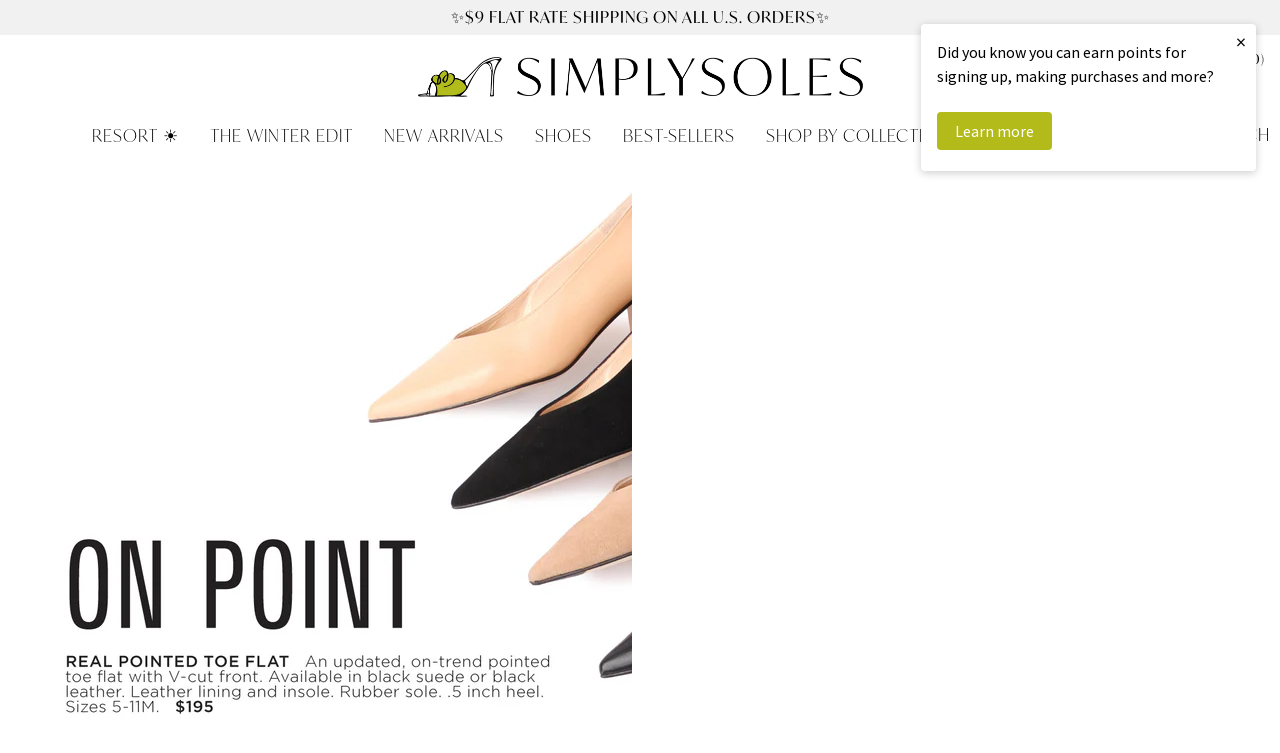

--- FILE ---
content_type: text/html; charset=utf-8
request_url: https://www.simplysoles.com/blogs/jon-josef-for-simplysoles-fall-2018-catalog/page-26
body_size: 25650
content:
<!doctype html>
<!--[if IE 9]> <html class="ie9 no-js supports-no-cookies" lang="en"> <![endif]-->
<!--[if (gt IE 9)|!(IE)]><!--> <html class="no-js supports-no-cookies" lang="en"> <!--<![endif]-->
<head>
  <meta charset="utf-8">
  <meta http-equiv="X-UA-Compatible" content="IE=edge">
  <meta name="viewport" content="width=device-width, initial-scale=0.485">
  <meta name="theme-color" content="#b1bb00">
  
  <link rel="canonical" href="https://www.simplysoles.com/blogs/jon-josef-for-simplysoles-fall-2018-catalog/page-26">
  

  
  <title>
    
    Page 26
    
    
    
      &ndash; SimplySoles
    
	
  </title>

  
    <meta name="description" content="">
  

  
<meta property="og:site_name" content="SimplySoles">
<meta property="og:url" content="https://www.simplysoles.com/blogs/jon-josef-for-simplysoles-fall-2018-catalog/page-26">
<meta property="og:title" content="Page 26">
<meta property="og:type" content="article">
<meta property="og:description" content=""><meta property="og:image" content="http://www.simplysoles.com/cdn/shop/articles/097ae2ac73945919cb30ea20922ce451_1024x1024.jpg?v=1536586717">
<meta property="og:image:secure_url" content="https://www.simplysoles.com/cdn/shop/articles/097ae2ac73945919cb30ea20922ce451_1024x1024.jpg?v=1536586717">

<meta name="twitter:site" content="@">
<meta name="twitter:card" content="summary_large_image">
<meta name="twitter:title" content="Page 26">
<meta name="twitter:description" content="">


  <link href="//www.simplysoles.com/cdn/shop/t/2/assets/theme.scss.css?v=65803606336946206541764863471" rel="stylesheet" type="text/css" media="all" />

	<link rel="stylesheet" href="https://use.typekit.net/soh5ofn.css">
  	<link rel="stylesheet" href="https://use.typekit.net/hlx4uiq.css">
	<link href="https://fonts.googleapis.com/css?family=Montserrat:300,400,600" rel="stylesheet">
	<link href="https://fonts.googleapis.com/css?family=Playfair+Display:400,700,900,400i,700i" rel="stylesheet">

  <script>
    document.documentElement.className = document.documentElement.className.replace('no-js', 'js');

    window.theme = {
      strings: {
        addToCart: "Add to Cart",
        soldOut: "Sold Out",
        unavailable: "Unavailable"
      },
      moneyFormat: "${{amount}}"
    };
  </script>
  
  <!-- Global site tag (gtag.js) - Google Analytics -->
<script async src="https://www.googletagmanager.com/gtag/js?id=G-J1VZ2FZB2C"></script>
<script>
  window.dataLayer = window.dataLayer || [];
  function gtag(){dataLayer.push(arguments);}
  gtag('js', new Date());

  gtag('config', 'G-J1VZ2FZB2C');
  gtag('config', 'AW-780404262');
</script>

  

  <!--[if (gt IE 9)|!(IE)]><!--><script src="//www.simplysoles.com/cdn/shop/t/2/assets/vendor.js?v=31247651969891624381532453459" defer="defer"></script><!--<![endif]-->
  <!--[if lt IE 9]><script src="//www.simplysoles.com/cdn/shop/t/2/assets/vendor.js?v=31247651969891624381532453459"></script><![endif]-->

  <!--[if (gt IE 9)|!(IE)]><!--><script src="//www.simplysoles.com/cdn/shop/t/2/assets/theme.js?v=8898959122010558311709136371" defer="defer"></script><!--<![endif]-->
  <!--[if lt IE 9]><script src="//www.simplysoles.com/cdn/shop/t/2/assets/theme.js?v=8898959122010558311709136371"></script><![endif]-->
	
  <script type="text/javascript" src="//www.klaviyo.com/media/js/public/klaviyo_subscribe.js"></script>
	
	<link rel="icon" type="image/png" href="//www.simplysoles.com/cdn/shop/t/2/assets/favicon.png?v=39996325797892064471504641257" />

  <script>window.performance && window.performance.mark && window.performance.mark('shopify.content_for_header.start');</script><meta name="google-site-verification" content="eH_hIqEPY7z9qGFA5ApwCN4zgSx3AYUan8qTorcuyBE">
<meta id="shopify-digital-wallet" name="shopify-digital-wallet" content="/21822609/digital_wallets/dialog">
<meta name="shopify-checkout-api-token" content="dcd3e860d2f5ddc512fb444219f5941d">
<link rel="alternate" type="application/atom+xml" title="Feed" href="/blogs/jon-josef-for-simplysoles-fall-2018-catalog.atom" />
<script async="async" src="/checkouts/internal/preloads.js?locale=en-US"></script>
<link rel="preconnect" href="https://shop.app" crossorigin="anonymous">
<script async="async" src="https://shop.app/checkouts/internal/preloads.js?locale=en-US&shop_id=21822609" crossorigin="anonymous"></script>
<script id="apple-pay-shop-capabilities" type="application/json">{"shopId":21822609,"countryCode":"US","currencyCode":"USD","merchantCapabilities":["supports3DS"],"merchantId":"gid:\/\/shopify\/Shop\/21822609","merchantName":"SimplySoles","requiredBillingContactFields":["postalAddress","email","phone"],"requiredShippingContactFields":["postalAddress","email","phone"],"shippingType":"shipping","supportedNetworks":["visa","masterCard","amex","discover","elo","jcb"],"total":{"type":"pending","label":"SimplySoles","amount":"1.00"},"shopifyPaymentsEnabled":true,"supportsSubscriptions":true}</script>
<script id="shopify-features" type="application/json">{"accessToken":"dcd3e860d2f5ddc512fb444219f5941d","betas":["rich-media-storefront-analytics"],"domain":"www.simplysoles.com","predictiveSearch":true,"shopId":21822609,"locale":"en"}</script>
<script>var Shopify = Shopify || {};
Shopify.shop = "simplysoles.myshopify.com";
Shopify.locale = "en";
Shopify.currency = {"active":"USD","rate":"1.0"};
Shopify.country = "US";
Shopify.theme = {"name":"Simply Soles","id":191702276,"schema_name":"SimplySoles","schema_version":"0.1","theme_store_id":380,"role":"main"};
Shopify.theme.handle = "null";
Shopify.theme.style = {"id":null,"handle":null};
Shopify.cdnHost = "www.simplysoles.com/cdn";
Shopify.routes = Shopify.routes || {};
Shopify.routes.root = "/";</script>
<script type="module">!function(o){(o.Shopify=o.Shopify||{}).modules=!0}(window);</script>
<script>!function(o){function n(){var o=[];function n(){o.push(Array.prototype.slice.apply(arguments))}return n.q=o,n}var t=o.Shopify=o.Shopify||{};t.loadFeatures=n(),t.autoloadFeatures=n()}(window);</script>
<script>
  window.ShopifyPay = window.ShopifyPay || {};
  window.ShopifyPay.apiHost = "shop.app\/pay";
  window.ShopifyPay.redirectState = null;
</script>
<script id="shop-js-analytics" type="application/json">{"pageType":"article"}</script>
<script defer="defer" async type="module" src="//www.simplysoles.com/cdn/shopifycloud/shop-js/modules/v2/client.init-shop-cart-sync_BT-GjEfc.en.esm.js"></script>
<script defer="defer" async type="module" src="//www.simplysoles.com/cdn/shopifycloud/shop-js/modules/v2/chunk.common_D58fp_Oc.esm.js"></script>
<script defer="defer" async type="module" src="//www.simplysoles.com/cdn/shopifycloud/shop-js/modules/v2/chunk.modal_xMitdFEc.esm.js"></script>
<script type="module">
  await import("//www.simplysoles.com/cdn/shopifycloud/shop-js/modules/v2/client.init-shop-cart-sync_BT-GjEfc.en.esm.js");
await import("//www.simplysoles.com/cdn/shopifycloud/shop-js/modules/v2/chunk.common_D58fp_Oc.esm.js");
await import("//www.simplysoles.com/cdn/shopifycloud/shop-js/modules/v2/chunk.modal_xMitdFEc.esm.js");

  window.Shopify.SignInWithShop?.initShopCartSync?.({"fedCMEnabled":true,"windoidEnabled":true});

</script>
<script>
  window.Shopify = window.Shopify || {};
  if (!window.Shopify.featureAssets) window.Shopify.featureAssets = {};
  window.Shopify.featureAssets['shop-js'] = {"shop-cart-sync":["modules/v2/client.shop-cart-sync_DZOKe7Ll.en.esm.js","modules/v2/chunk.common_D58fp_Oc.esm.js","modules/v2/chunk.modal_xMitdFEc.esm.js"],"init-fed-cm":["modules/v2/client.init-fed-cm_B6oLuCjv.en.esm.js","modules/v2/chunk.common_D58fp_Oc.esm.js","modules/v2/chunk.modal_xMitdFEc.esm.js"],"shop-cash-offers":["modules/v2/client.shop-cash-offers_D2sdYoxE.en.esm.js","modules/v2/chunk.common_D58fp_Oc.esm.js","modules/v2/chunk.modal_xMitdFEc.esm.js"],"shop-login-button":["modules/v2/client.shop-login-button_QeVjl5Y3.en.esm.js","modules/v2/chunk.common_D58fp_Oc.esm.js","modules/v2/chunk.modal_xMitdFEc.esm.js"],"pay-button":["modules/v2/client.pay-button_DXTOsIq6.en.esm.js","modules/v2/chunk.common_D58fp_Oc.esm.js","modules/v2/chunk.modal_xMitdFEc.esm.js"],"shop-button":["modules/v2/client.shop-button_DQZHx9pm.en.esm.js","modules/v2/chunk.common_D58fp_Oc.esm.js","modules/v2/chunk.modal_xMitdFEc.esm.js"],"avatar":["modules/v2/client.avatar_BTnouDA3.en.esm.js"],"init-windoid":["modules/v2/client.init-windoid_CR1B-cfM.en.esm.js","modules/v2/chunk.common_D58fp_Oc.esm.js","modules/v2/chunk.modal_xMitdFEc.esm.js"],"init-shop-for-new-customer-accounts":["modules/v2/client.init-shop-for-new-customer-accounts_C_vY_xzh.en.esm.js","modules/v2/client.shop-login-button_QeVjl5Y3.en.esm.js","modules/v2/chunk.common_D58fp_Oc.esm.js","modules/v2/chunk.modal_xMitdFEc.esm.js"],"init-shop-email-lookup-coordinator":["modules/v2/client.init-shop-email-lookup-coordinator_BI7n9ZSv.en.esm.js","modules/v2/chunk.common_D58fp_Oc.esm.js","modules/v2/chunk.modal_xMitdFEc.esm.js"],"init-shop-cart-sync":["modules/v2/client.init-shop-cart-sync_BT-GjEfc.en.esm.js","modules/v2/chunk.common_D58fp_Oc.esm.js","modules/v2/chunk.modal_xMitdFEc.esm.js"],"shop-toast-manager":["modules/v2/client.shop-toast-manager_DiYdP3xc.en.esm.js","modules/v2/chunk.common_D58fp_Oc.esm.js","modules/v2/chunk.modal_xMitdFEc.esm.js"],"init-customer-accounts":["modules/v2/client.init-customer-accounts_D9ZNqS-Q.en.esm.js","modules/v2/client.shop-login-button_QeVjl5Y3.en.esm.js","modules/v2/chunk.common_D58fp_Oc.esm.js","modules/v2/chunk.modal_xMitdFEc.esm.js"],"init-customer-accounts-sign-up":["modules/v2/client.init-customer-accounts-sign-up_iGw4briv.en.esm.js","modules/v2/client.shop-login-button_QeVjl5Y3.en.esm.js","modules/v2/chunk.common_D58fp_Oc.esm.js","modules/v2/chunk.modal_xMitdFEc.esm.js"],"shop-follow-button":["modules/v2/client.shop-follow-button_CqMgW2wH.en.esm.js","modules/v2/chunk.common_D58fp_Oc.esm.js","modules/v2/chunk.modal_xMitdFEc.esm.js"],"checkout-modal":["modules/v2/client.checkout-modal_xHeaAweL.en.esm.js","modules/v2/chunk.common_D58fp_Oc.esm.js","modules/v2/chunk.modal_xMitdFEc.esm.js"],"shop-login":["modules/v2/client.shop-login_D91U-Q7h.en.esm.js","modules/v2/chunk.common_D58fp_Oc.esm.js","modules/v2/chunk.modal_xMitdFEc.esm.js"],"lead-capture":["modules/v2/client.lead-capture_BJmE1dJe.en.esm.js","modules/v2/chunk.common_D58fp_Oc.esm.js","modules/v2/chunk.modal_xMitdFEc.esm.js"],"payment-terms":["modules/v2/client.payment-terms_Ci9AEqFq.en.esm.js","modules/v2/chunk.common_D58fp_Oc.esm.js","modules/v2/chunk.modal_xMitdFEc.esm.js"]};
</script>
<script>(function() {
  var isLoaded = false;
  function asyncLoad() {
    if (isLoaded) return;
    isLoaded = true;
    var urls = ["https:\/\/cdn-stamped-io.azureedge.net\/files\/shopify.v2.min.js?shop=simplysoles.myshopify.com","https:\/\/cdn2.stamped.io\/files\/shopify.v2.min.js?shop=simplysoles.myshopify.com","https:\/\/cdn1.stamped.io\/files\/shopify.v2.min.js?shop=simplysoles.myshopify.com","https:\/\/cdn1.stamped.io\/files\/widget.min.js?shop=simplysoles.myshopify.com","https:\/\/cdn.nfcube.com\/instafeed-582478a895a26ff8044affd3277b7564.js?shop=simplysoles.myshopify.com","https:\/\/swymv3starter-01.azureedge.net\/code\/swym-shopify.js?shop=simplysoles.myshopify.com","https:\/\/static2.rapidsearch.dev\/resultpage.js?shop=simplysoles.myshopify.com","https:\/\/chimpstatic.com\/mcjs-connected\/js\/users\/b3a5efbb0f4a9314d6b2edaf4\/8f39fbbd0b5be13536ee188e0.js?shop=simplysoles.myshopify.com"];
    for (var i = 0; i < urls.length; i++) {
      var s = document.createElement('script');
      s.type = 'text/javascript';
      s.async = true;
      s.src = urls[i];
      var x = document.getElementsByTagName('script')[0];
      x.parentNode.insertBefore(s, x);
    }
  };
  if(window.attachEvent) {
    window.attachEvent('onload', asyncLoad);
  } else {
    window.addEventListener('load', asyncLoad, false);
  }
})();</script>
<script id="__st">var __st={"a":21822609,"offset":-18000,"reqid":"3e8b1099-f7ad-4a81-b085-a036fadccf7f-1769066397","pageurl":"www.simplysoles.com\/blogs\/jon-josef-for-simplysoles-fall-2018-catalog\/page-26","s":"articles-11252498534","u":"0366616a3ebc","p":"article","rtyp":"article","rid":11252498534};</script>
<script>window.ShopifyPaypalV4VisibilityTracking = true;</script>
<script id="captcha-bootstrap">!function(){'use strict';const t='contact',e='account',n='new_comment',o=[[t,t],['blogs',n],['comments',n],[t,'customer']],c=[[e,'customer_login'],[e,'guest_login'],[e,'recover_customer_password'],[e,'create_customer']],r=t=>t.map((([t,e])=>`form[action*='/${t}']:not([data-nocaptcha='true']) input[name='form_type'][value='${e}']`)).join(','),a=t=>()=>t?[...document.querySelectorAll(t)].map((t=>t.form)):[];function s(){const t=[...o],e=r(t);return a(e)}const i='password',u='form_key',d=['recaptcha-v3-token','g-recaptcha-response','h-captcha-response',i],f=()=>{try{return window.sessionStorage}catch{return}},m='__shopify_v',_=t=>t.elements[u];function p(t,e,n=!1){try{const o=window.sessionStorage,c=JSON.parse(o.getItem(e)),{data:r}=function(t){const{data:e,action:n}=t;return t[m]||n?{data:e,action:n}:{data:t,action:n}}(c);for(const[e,n]of Object.entries(r))t.elements[e]&&(t.elements[e].value=n);n&&o.removeItem(e)}catch(o){console.error('form repopulation failed',{error:o})}}const l='form_type',E='cptcha';function T(t){t.dataset[E]=!0}const w=window,h=w.document,L='Shopify',v='ce_forms',y='captcha';let A=!1;((t,e)=>{const n=(g='f06e6c50-85a8-45c8-87d0-21a2b65856fe',I='https://cdn.shopify.com/shopifycloud/storefront-forms-hcaptcha/ce_storefront_forms_captcha_hcaptcha.v1.5.2.iife.js',D={infoText:'Protected by hCaptcha',privacyText:'Privacy',termsText:'Terms'},(t,e,n)=>{const o=w[L][v],c=o.bindForm;if(c)return c(t,g,e,D).then(n);var r;o.q.push([[t,g,e,D],n]),r=I,A||(h.body.append(Object.assign(h.createElement('script'),{id:'captcha-provider',async:!0,src:r})),A=!0)});var g,I,D;w[L]=w[L]||{},w[L][v]=w[L][v]||{},w[L][v].q=[],w[L][y]=w[L][y]||{},w[L][y].protect=function(t,e){n(t,void 0,e),T(t)},Object.freeze(w[L][y]),function(t,e,n,w,h,L){const[v,y,A,g]=function(t,e,n){const i=e?o:[],u=t?c:[],d=[...i,...u],f=r(d),m=r(i),_=r(d.filter((([t,e])=>n.includes(e))));return[a(f),a(m),a(_),s()]}(w,h,L),I=t=>{const e=t.target;return e instanceof HTMLFormElement?e:e&&e.form},D=t=>v().includes(t);t.addEventListener('submit',(t=>{const e=I(t);if(!e)return;const n=D(e)&&!e.dataset.hcaptchaBound&&!e.dataset.recaptchaBound,o=_(e),c=g().includes(e)&&(!o||!o.value);(n||c)&&t.preventDefault(),c&&!n&&(function(t){try{if(!f())return;!function(t){const e=f();if(!e)return;const n=_(t);if(!n)return;const o=n.value;o&&e.removeItem(o)}(t);const e=Array.from(Array(32),(()=>Math.random().toString(36)[2])).join('');!function(t,e){_(t)||t.append(Object.assign(document.createElement('input'),{type:'hidden',name:u})),t.elements[u].value=e}(t,e),function(t,e){const n=f();if(!n)return;const o=[...t.querySelectorAll(`input[type='${i}']`)].map((({name:t})=>t)),c=[...d,...o],r={};for(const[a,s]of new FormData(t).entries())c.includes(a)||(r[a]=s);n.setItem(e,JSON.stringify({[m]:1,action:t.action,data:r}))}(t,e)}catch(e){console.error('failed to persist form',e)}}(e),e.submit())}));const S=(t,e)=>{t&&!t.dataset[E]&&(n(t,e.some((e=>e===t))),T(t))};for(const o of['focusin','change'])t.addEventListener(o,(t=>{const e=I(t);D(e)&&S(e,y())}));const B=e.get('form_key'),M=e.get(l),P=B&&M;t.addEventListener('DOMContentLoaded',(()=>{const t=y();if(P)for(const e of t)e.elements[l].value===M&&p(e,B);[...new Set([...A(),...v().filter((t=>'true'===t.dataset.shopifyCaptcha))])].forEach((e=>S(e,t)))}))}(h,new URLSearchParams(w.location.search),n,t,e,['guest_login'])})(!0,!0)}();</script>
<script integrity="sha256-4kQ18oKyAcykRKYeNunJcIwy7WH5gtpwJnB7kiuLZ1E=" data-source-attribution="shopify.loadfeatures" defer="defer" src="//www.simplysoles.com/cdn/shopifycloud/storefront/assets/storefront/load_feature-a0a9edcb.js" crossorigin="anonymous"></script>
<script crossorigin="anonymous" defer="defer" src="//www.simplysoles.com/cdn/shopifycloud/storefront/assets/shopify_pay/storefront-65b4c6d7.js?v=20250812"></script>
<script data-source-attribution="shopify.dynamic_checkout.dynamic.init">var Shopify=Shopify||{};Shopify.PaymentButton=Shopify.PaymentButton||{isStorefrontPortableWallets:!0,init:function(){window.Shopify.PaymentButton.init=function(){};var t=document.createElement("script");t.src="https://www.simplysoles.com/cdn/shopifycloud/portable-wallets/latest/portable-wallets.en.js",t.type="module",document.head.appendChild(t)}};
</script>
<script data-source-attribution="shopify.dynamic_checkout.buyer_consent">
  function portableWalletsHideBuyerConsent(e){var t=document.getElementById("shopify-buyer-consent"),n=document.getElementById("shopify-subscription-policy-button");t&&n&&(t.classList.add("hidden"),t.setAttribute("aria-hidden","true"),n.removeEventListener("click",e))}function portableWalletsShowBuyerConsent(e){var t=document.getElementById("shopify-buyer-consent"),n=document.getElementById("shopify-subscription-policy-button");t&&n&&(t.classList.remove("hidden"),t.removeAttribute("aria-hidden"),n.addEventListener("click",e))}window.Shopify?.PaymentButton&&(window.Shopify.PaymentButton.hideBuyerConsent=portableWalletsHideBuyerConsent,window.Shopify.PaymentButton.showBuyerConsent=portableWalletsShowBuyerConsent);
</script>
<script data-source-attribution="shopify.dynamic_checkout.cart.bootstrap">document.addEventListener("DOMContentLoaded",(function(){function t(){return document.querySelector("shopify-accelerated-checkout-cart, shopify-accelerated-checkout")}if(t())Shopify.PaymentButton.init();else{new MutationObserver((function(e,n){t()&&(Shopify.PaymentButton.init(),n.disconnect())})).observe(document.body,{childList:!0,subtree:!0})}}));
</script>
<script id='scb4127' type='text/javascript' async='' src='https://www.simplysoles.com/cdn/shopifycloud/privacy-banner/storefront-banner.js'></script><link id="shopify-accelerated-checkout-styles" rel="stylesheet" media="screen" href="https://www.simplysoles.com/cdn/shopifycloud/portable-wallets/latest/accelerated-checkout-backwards-compat.css" crossorigin="anonymous">
<style id="shopify-accelerated-checkout-cart">
        #shopify-buyer-consent {
  margin-top: 1em;
  display: inline-block;
  width: 100%;
}

#shopify-buyer-consent.hidden {
  display: none;
}

#shopify-subscription-policy-button {
  background: none;
  border: none;
  padding: 0;
  text-decoration: underline;
  font-size: inherit;
  cursor: pointer;
}

#shopify-subscription-policy-button::before {
  box-shadow: none;
}

      </style>
<link rel="stylesheet" media="screen" href="//www.simplysoles.com/cdn/shop/t/2/compiled_assets/styles.css?v=140656">
<script>window.performance && window.performance.mark && window.performance.mark('shopify.content_for_header.end');</script>
  
	<meta name="google-site-verification" content="eH_hIqEPY7z9qGFA5ApwCN4zgSx3AYUan8qTorcuyBE" />
				
  


  <script type="text/javascript">
    window.RapidSearchAdmin = false;
  </script>


  <script>
  !function(t,n){function o(n){var o=t.getElementsByTagName("script")[0],i=t.createElement("script");i.src=n,i.crossOrigin="",o.parentNode.insertBefore(i,o)}if(!n.isLoyaltyLion){window.loyaltylion=n,void 0===window.lion&&(window.lion=n),n.version=2,n.isLoyaltyLion=!0;var i=new Date,e=i.getFullYear().toString()+i.getMonth().toString()+i.getDate().toString();o("https://sdk.loyaltylion.net/static/2/loader.js?t="+e);var r=!1;n.init=function(t){if(r)throw new Error("Cannot call lion.init more than once");r=!0;var a=n._token=t.token;if(!a)throw new Error("Token must be supplied to lion.init");for(var l=[],s="_push configure bootstrap shutdown on removeListener authenticateCustomer".split(" "),c=0;c<s.length;c+=1)!function(t,n){t[n]=function(){l.push([n,Array.prototype.slice.call(arguments,0)])}}(n,s[c]);o("https://sdk.loyaltylion.net/sdk/start/"+a+".js?t="+e+i.getHours().toString()),n._initData=t,n._buffer=l}}}(document,window.loyaltylion||[]);

  
    
      loyaltylion.init({ token: "e1f970c34ec3ec8fd8f757593ffe90b4" });
    
  
</script>
<!-- BEGIN app block: shopify://apps/klaviyo-email-marketing-sms/blocks/klaviyo-onsite-embed/2632fe16-c075-4321-a88b-50b567f42507 -->












  <script async src="https://static.klaviyo.com/onsite/js/PebxZP/klaviyo.js?company_id=PebxZP"></script>
  <script>!function(){if(!window.klaviyo){window._klOnsite=window._klOnsite||[];try{window.klaviyo=new Proxy({},{get:function(n,i){return"push"===i?function(){var n;(n=window._klOnsite).push.apply(n,arguments)}:function(){for(var n=arguments.length,o=new Array(n),w=0;w<n;w++)o[w]=arguments[w];var t="function"==typeof o[o.length-1]?o.pop():void 0,e=new Promise((function(n){window._klOnsite.push([i].concat(o,[function(i){t&&t(i),n(i)}]))}));return e}}})}catch(n){window.klaviyo=window.klaviyo||[],window.klaviyo.push=function(){var n;(n=window._klOnsite).push.apply(n,arguments)}}}}();</script>

  




  <script>
    window.klaviyoReviewsProductDesignMode = false
  </script>







<!-- END app block --><link href="https://monorail-edge.shopifysvc.com" rel="dns-prefetch">
<script>(function(){if ("sendBeacon" in navigator && "performance" in window) {try {var session_token_from_headers = performance.getEntriesByType('navigation')[0].serverTiming.find(x => x.name == '_s').description;} catch {var session_token_from_headers = undefined;}var session_cookie_matches = document.cookie.match(/_shopify_s=([^;]*)/);var session_token_from_cookie = session_cookie_matches && session_cookie_matches.length === 2 ? session_cookie_matches[1] : "";var session_token = session_token_from_headers || session_token_from_cookie || "";function handle_abandonment_event(e) {var entries = performance.getEntries().filter(function(entry) {return /monorail-edge.shopifysvc.com/.test(entry.name);});if (!window.abandonment_tracked && entries.length === 0) {window.abandonment_tracked = true;var currentMs = Date.now();var navigation_start = performance.timing.navigationStart;var payload = {shop_id: 21822609,url: window.location.href,navigation_start,duration: currentMs - navigation_start,session_token,page_type: "article"};window.navigator.sendBeacon("https://monorail-edge.shopifysvc.com/v1/produce", JSON.stringify({schema_id: "online_store_buyer_site_abandonment/1.1",payload: payload,metadata: {event_created_at_ms: currentMs,event_sent_at_ms: currentMs}}));}}window.addEventListener('pagehide', handle_abandonment_event);}}());</script>
<script id="web-pixels-manager-setup">(function e(e,d,r,n,o){if(void 0===o&&(o={}),!Boolean(null===(a=null===(i=window.Shopify)||void 0===i?void 0:i.analytics)||void 0===a?void 0:a.replayQueue)){var i,a;window.Shopify=window.Shopify||{};var t=window.Shopify;t.analytics=t.analytics||{};var s=t.analytics;s.replayQueue=[],s.publish=function(e,d,r){return s.replayQueue.push([e,d,r]),!0};try{self.performance.mark("wpm:start")}catch(e){}var l=function(){var e={modern:/Edge?\/(1{2}[4-9]|1[2-9]\d|[2-9]\d{2}|\d{4,})\.\d+(\.\d+|)|Firefox\/(1{2}[4-9]|1[2-9]\d|[2-9]\d{2}|\d{4,})\.\d+(\.\d+|)|Chrom(ium|e)\/(9{2}|\d{3,})\.\d+(\.\d+|)|(Maci|X1{2}).+ Version\/(15\.\d+|(1[6-9]|[2-9]\d|\d{3,})\.\d+)([,.]\d+|)( \(\w+\)|)( Mobile\/\w+|) Safari\/|Chrome.+OPR\/(9{2}|\d{3,})\.\d+\.\d+|(CPU[ +]OS|iPhone[ +]OS|CPU[ +]iPhone|CPU IPhone OS|CPU iPad OS)[ +]+(15[._]\d+|(1[6-9]|[2-9]\d|\d{3,})[._]\d+)([._]\d+|)|Android:?[ /-](13[3-9]|1[4-9]\d|[2-9]\d{2}|\d{4,})(\.\d+|)(\.\d+|)|Android.+Firefox\/(13[5-9]|1[4-9]\d|[2-9]\d{2}|\d{4,})\.\d+(\.\d+|)|Android.+Chrom(ium|e)\/(13[3-9]|1[4-9]\d|[2-9]\d{2}|\d{4,})\.\d+(\.\d+|)|SamsungBrowser\/([2-9]\d|\d{3,})\.\d+/,legacy:/Edge?\/(1[6-9]|[2-9]\d|\d{3,})\.\d+(\.\d+|)|Firefox\/(5[4-9]|[6-9]\d|\d{3,})\.\d+(\.\d+|)|Chrom(ium|e)\/(5[1-9]|[6-9]\d|\d{3,})\.\d+(\.\d+|)([\d.]+$|.*Safari\/(?![\d.]+ Edge\/[\d.]+$))|(Maci|X1{2}).+ Version\/(10\.\d+|(1[1-9]|[2-9]\d|\d{3,})\.\d+)([,.]\d+|)( \(\w+\)|)( Mobile\/\w+|) Safari\/|Chrome.+OPR\/(3[89]|[4-9]\d|\d{3,})\.\d+\.\d+|(CPU[ +]OS|iPhone[ +]OS|CPU[ +]iPhone|CPU IPhone OS|CPU iPad OS)[ +]+(10[._]\d+|(1[1-9]|[2-9]\d|\d{3,})[._]\d+)([._]\d+|)|Android:?[ /-](13[3-9]|1[4-9]\d|[2-9]\d{2}|\d{4,})(\.\d+|)(\.\d+|)|Mobile Safari.+OPR\/([89]\d|\d{3,})\.\d+\.\d+|Android.+Firefox\/(13[5-9]|1[4-9]\d|[2-9]\d{2}|\d{4,})\.\d+(\.\d+|)|Android.+Chrom(ium|e)\/(13[3-9]|1[4-9]\d|[2-9]\d{2}|\d{4,})\.\d+(\.\d+|)|Android.+(UC? ?Browser|UCWEB|U3)[ /]?(15\.([5-9]|\d{2,})|(1[6-9]|[2-9]\d|\d{3,})\.\d+)\.\d+|SamsungBrowser\/(5\.\d+|([6-9]|\d{2,})\.\d+)|Android.+MQ{2}Browser\/(14(\.(9|\d{2,})|)|(1[5-9]|[2-9]\d|\d{3,})(\.\d+|))(\.\d+|)|K[Aa][Ii]OS\/(3\.\d+|([4-9]|\d{2,})\.\d+)(\.\d+|)/},d=e.modern,r=e.legacy,n=navigator.userAgent;return n.match(d)?"modern":n.match(r)?"legacy":"unknown"}(),u="modern"===l?"modern":"legacy",c=(null!=n?n:{modern:"",legacy:""})[u],f=function(e){return[e.baseUrl,"/wpm","/b",e.hashVersion,"modern"===e.buildTarget?"m":"l",".js"].join("")}({baseUrl:d,hashVersion:r,buildTarget:u}),m=function(e){var d=e.version,r=e.bundleTarget,n=e.surface,o=e.pageUrl,i=e.monorailEndpoint;return{emit:function(e){var a=e.status,t=e.errorMsg,s=(new Date).getTime(),l=JSON.stringify({metadata:{event_sent_at_ms:s},events:[{schema_id:"web_pixels_manager_load/3.1",payload:{version:d,bundle_target:r,page_url:o,status:a,surface:n,error_msg:t},metadata:{event_created_at_ms:s}}]});if(!i)return console&&console.warn&&console.warn("[Web Pixels Manager] No Monorail endpoint provided, skipping logging."),!1;try{return self.navigator.sendBeacon.bind(self.navigator)(i,l)}catch(e){}var u=new XMLHttpRequest;try{return u.open("POST",i,!0),u.setRequestHeader("Content-Type","text/plain"),u.send(l),!0}catch(e){return console&&console.warn&&console.warn("[Web Pixels Manager] Got an unhandled error while logging to Monorail."),!1}}}}({version:r,bundleTarget:l,surface:e.surface,pageUrl:self.location.href,monorailEndpoint:e.monorailEndpoint});try{o.browserTarget=l,function(e){var d=e.src,r=e.async,n=void 0===r||r,o=e.onload,i=e.onerror,a=e.sri,t=e.scriptDataAttributes,s=void 0===t?{}:t,l=document.createElement("script"),u=document.querySelector("head"),c=document.querySelector("body");if(l.async=n,l.src=d,a&&(l.integrity=a,l.crossOrigin="anonymous"),s)for(var f in s)if(Object.prototype.hasOwnProperty.call(s,f))try{l.dataset[f]=s[f]}catch(e){}if(o&&l.addEventListener("load",o),i&&l.addEventListener("error",i),u)u.appendChild(l);else{if(!c)throw new Error("Did not find a head or body element to append the script");c.appendChild(l)}}({src:f,async:!0,onload:function(){if(!function(){var e,d;return Boolean(null===(d=null===(e=window.Shopify)||void 0===e?void 0:e.analytics)||void 0===d?void 0:d.initialized)}()){var d=window.webPixelsManager.init(e)||void 0;if(d){var r=window.Shopify.analytics;r.replayQueue.forEach((function(e){var r=e[0],n=e[1],o=e[2];d.publishCustomEvent(r,n,o)})),r.replayQueue=[],r.publish=d.publishCustomEvent,r.visitor=d.visitor,r.initialized=!0}}},onerror:function(){return m.emit({status:"failed",errorMsg:"".concat(f," has failed to load")})},sri:function(e){var d=/^sha384-[A-Za-z0-9+/=]+$/;return"string"==typeof e&&d.test(e)}(c)?c:"",scriptDataAttributes:o}),m.emit({status:"loading"})}catch(e){m.emit({status:"failed",errorMsg:(null==e?void 0:e.message)||"Unknown error"})}}})({shopId: 21822609,storefrontBaseUrl: "https://www.simplysoles.com",extensionsBaseUrl: "https://extensions.shopifycdn.com/cdn/shopifycloud/web-pixels-manager",monorailEndpoint: "https://monorail-edge.shopifysvc.com/unstable/produce_batch",surface: "storefront-renderer",enabledBetaFlags: ["2dca8a86"],webPixelsConfigList: [{"id":"1654947942","configuration":"{\"accountID\":\"PebxZP\",\"webPixelConfig\":\"eyJlbmFibGVBZGRlZFRvQ2FydEV2ZW50cyI6IHRydWV9\"}","eventPayloadVersion":"v1","runtimeContext":"STRICT","scriptVersion":"524f6c1ee37bacdca7657a665bdca589","type":"APP","apiClientId":123074,"privacyPurposes":["ANALYTICS","MARKETING"],"dataSharingAdjustments":{"protectedCustomerApprovalScopes":["read_customer_address","read_customer_email","read_customer_name","read_customer_personal_data","read_customer_phone"]}},{"id":"815300710","configuration":"{\"storeId\":\"simplysoles.myshopify.com\"}","eventPayloadVersion":"v1","runtimeContext":"STRICT","scriptVersion":"e7ff4835c2df0be089f361b898b8b040","type":"APP","apiClientId":3440817,"privacyPurposes":["ANALYTICS"],"dataSharingAdjustments":{"protectedCustomerApprovalScopes":["read_customer_personal_data"]}},{"id":"385482854","configuration":"{\"config\":\"{\\\"pixel_id\\\":\\\"G-J1VZ2FZB2C\\\",\\\"gtag_events\\\":[{\\\"type\\\":\\\"purchase\\\",\\\"action_label\\\":\\\"G-J1VZ2FZB2C\\\"},{\\\"type\\\":\\\"page_view\\\",\\\"action_label\\\":\\\"G-J1VZ2FZB2C\\\"},{\\\"type\\\":\\\"view_item\\\",\\\"action_label\\\":\\\"G-J1VZ2FZB2C\\\"},{\\\"type\\\":\\\"search\\\",\\\"action_label\\\":\\\"G-J1VZ2FZB2C\\\"},{\\\"type\\\":\\\"add_to_cart\\\",\\\"action_label\\\":\\\"G-J1VZ2FZB2C\\\"},{\\\"type\\\":\\\"begin_checkout\\\",\\\"action_label\\\":\\\"G-J1VZ2FZB2C\\\"},{\\\"type\\\":\\\"add_payment_info\\\",\\\"action_label\\\":\\\"G-J1VZ2FZB2C\\\"}],\\\"enable_monitoring_mode\\\":false}\"}","eventPayloadVersion":"v1","runtimeContext":"OPEN","scriptVersion":"b2a88bafab3e21179ed38636efcd8a93","type":"APP","apiClientId":1780363,"privacyPurposes":[],"dataSharingAdjustments":{"protectedCustomerApprovalScopes":["read_customer_address","read_customer_email","read_customer_name","read_customer_personal_data","read_customer_phone"]}},{"id":"121831526","configuration":"{\"pixel_id\":\"290938798367531\",\"pixel_type\":\"facebook_pixel\",\"metaapp_system_user_token\":\"-\"}","eventPayloadVersion":"v1","runtimeContext":"OPEN","scriptVersion":"ca16bc87fe92b6042fbaa3acc2fbdaa6","type":"APP","apiClientId":2329312,"privacyPurposes":["ANALYTICS","MARKETING","SALE_OF_DATA"],"dataSharingAdjustments":{"protectedCustomerApprovalScopes":["read_customer_address","read_customer_email","read_customer_name","read_customer_personal_data","read_customer_phone"]}},{"id":"shopify-app-pixel","configuration":"{}","eventPayloadVersion":"v1","runtimeContext":"STRICT","scriptVersion":"0450","apiClientId":"shopify-pixel","type":"APP","privacyPurposes":["ANALYTICS","MARKETING"]},{"id":"shopify-custom-pixel","eventPayloadVersion":"v1","runtimeContext":"LAX","scriptVersion":"0450","apiClientId":"shopify-pixel","type":"CUSTOM","privacyPurposes":["ANALYTICS","MARKETING"]}],isMerchantRequest: false,initData: {"shop":{"name":"SimplySoles","paymentSettings":{"currencyCode":"USD"},"myshopifyDomain":"simplysoles.myshopify.com","countryCode":"US","storefrontUrl":"https:\/\/www.simplysoles.com"},"customer":null,"cart":null,"checkout":null,"productVariants":[],"purchasingCompany":null},},"https://www.simplysoles.com/cdn","fcfee988w5aeb613cpc8e4bc33m6693e112",{"modern":"","legacy":""},{"shopId":"21822609","storefrontBaseUrl":"https:\/\/www.simplysoles.com","extensionBaseUrl":"https:\/\/extensions.shopifycdn.com\/cdn\/shopifycloud\/web-pixels-manager","surface":"storefront-renderer","enabledBetaFlags":"[\"2dca8a86\"]","isMerchantRequest":"false","hashVersion":"fcfee988w5aeb613cpc8e4bc33m6693e112","publish":"custom","events":"[[\"page_viewed\",{}]]"});</script><script>
  window.ShopifyAnalytics = window.ShopifyAnalytics || {};
  window.ShopifyAnalytics.meta = window.ShopifyAnalytics.meta || {};
  window.ShopifyAnalytics.meta.currency = 'USD';
  var meta = {"page":{"pageType":"article","resourceType":"article","resourceId":11252498534,"requestId":"3e8b1099-f7ad-4a81-b085-a036fadccf7f-1769066397"}};
  for (var attr in meta) {
    window.ShopifyAnalytics.meta[attr] = meta[attr];
  }
</script>
<script class="analytics">
  (function () {
    var customDocumentWrite = function(content) {
      var jquery = null;

      if (window.jQuery) {
        jquery = window.jQuery;
      } else if (window.Checkout && window.Checkout.$) {
        jquery = window.Checkout.$;
      }

      if (jquery) {
        jquery('body').append(content);
      }
    };

    var hasLoggedConversion = function(token) {
      if (token) {
        return document.cookie.indexOf('loggedConversion=' + token) !== -1;
      }
      return false;
    }

    var setCookieIfConversion = function(token) {
      if (token) {
        var twoMonthsFromNow = new Date(Date.now());
        twoMonthsFromNow.setMonth(twoMonthsFromNow.getMonth() + 2);

        document.cookie = 'loggedConversion=' + token + '; expires=' + twoMonthsFromNow;
      }
    }

    var trekkie = window.ShopifyAnalytics.lib = window.trekkie = window.trekkie || [];
    if (trekkie.integrations) {
      return;
    }
    trekkie.methods = [
      'identify',
      'page',
      'ready',
      'track',
      'trackForm',
      'trackLink'
    ];
    trekkie.factory = function(method) {
      return function() {
        var args = Array.prototype.slice.call(arguments);
        args.unshift(method);
        trekkie.push(args);
        return trekkie;
      };
    };
    for (var i = 0; i < trekkie.methods.length; i++) {
      var key = trekkie.methods[i];
      trekkie[key] = trekkie.factory(key);
    }
    trekkie.load = function(config) {
      trekkie.config = config || {};
      trekkie.config.initialDocumentCookie = document.cookie;
      var first = document.getElementsByTagName('script')[0];
      var script = document.createElement('script');
      script.type = 'text/javascript';
      script.onerror = function(e) {
        var scriptFallback = document.createElement('script');
        scriptFallback.type = 'text/javascript';
        scriptFallback.onerror = function(error) {
                var Monorail = {
      produce: function produce(monorailDomain, schemaId, payload) {
        var currentMs = new Date().getTime();
        var event = {
          schema_id: schemaId,
          payload: payload,
          metadata: {
            event_created_at_ms: currentMs,
            event_sent_at_ms: currentMs
          }
        };
        return Monorail.sendRequest("https://" + monorailDomain + "/v1/produce", JSON.stringify(event));
      },
      sendRequest: function sendRequest(endpointUrl, payload) {
        // Try the sendBeacon API
        if (window && window.navigator && typeof window.navigator.sendBeacon === 'function' && typeof window.Blob === 'function' && !Monorail.isIos12()) {
          var blobData = new window.Blob([payload], {
            type: 'text/plain'
          });

          if (window.navigator.sendBeacon(endpointUrl, blobData)) {
            return true;
          } // sendBeacon was not successful

        } // XHR beacon

        var xhr = new XMLHttpRequest();

        try {
          xhr.open('POST', endpointUrl);
          xhr.setRequestHeader('Content-Type', 'text/plain');
          xhr.send(payload);
        } catch (e) {
          console.log(e);
        }

        return false;
      },
      isIos12: function isIos12() {
        return window.navigator.userAgent.lastIndexOf('iPhone; CPU iPhone OS 12_') !== -1 || window.navigator.userAgent.lastIndexOf('iPad; CPU OS 12_') !== -1;
      }
    };
    Monorail.produce('monorail-edge.shopifysvc.com',
      'trekkie_storefront_load_errors/1.1',
      {shop_id: 21822609,
      theme_id: 191702276,
      app_name: "storefront",
      context_url: window.location.href,
      source_url: "//www.simplysoles.com/cdn/s/trekkie.storefront.1bbfab421998800ff09850b62e84b8915387986d.min.js"});

        };
        scriptFallback.async = true;
        scriptFallback.src = '//www.simplysoles.com/cdn/s/trekkie.storefront.1bbfab421998800ff09850b62e84b8915387986d.min.js';
        first.parentNode.insertBefore(scriptFallback, first);
      };
      script.async = true;
      script.src = '//www.simplysoles.com/cdn/s/trekkie.storefront.1bbfab421998800ff09850b62e84b8915387986d.min.js';
      first.parentNode.insertBefore(script, first);
    };
    trekkie.load(
      {"Trekkie":{"appName":"storefront","development":false,"defaultAttributes":{"shopId":21822609,"isMerchantRequest":null,"themeId":191702276,"themeCityHash":"13668730919170042404","contentLanguage":"en","currency":"USD","eventMetadataId":"b75d9a27-7543-4a06-9f1b-284cabcde881"},"isServerSideCookieWritingEnabled":true,"monorailRegion":"shop_domain","enabledBetaFlags":["65f19447"]},"Session Attribution":{},"S2S":{"facebookCapiEnabled":true,"source":"trekkie-storefront-renderer","apiClientId":580111}}
    );

    var loaded = false;
    trekkie.ready(function() {
      if (loaded) return;
      loaded = true;

      window.ShopifyAnalytics.lib = window.trekkie;

      var originalDocumentWrite = document.write;
      document.write = customDocumentWrite;
      try { window.ShopifyAnalytics.merchantGoogleAnalytics.call(this); } catch(error) {};
      document.write = originalDocumentWrite;

      window.ShopifyAnalytics.lib.page(null,{"pageType":"article","resourceType":"article","resourceId":11252498534,"requestId":"3e8b1099-f7ad-4a81-b085-a036fadccf7f-1769066397","shopifyEmitted":true});

      var match = window.location.pathname.match(/checkouts\/(.+)\/(thank_you|post_purchase)/)
      var token = match? match[1]: undefined;
      if (!hasLoggedConversion(token)) {
        setCookieIfConversion(token);
        
      }
    });


        var eventsListenerScript = document.createElement('script');
        eventsListenerScript.async = true;
        eventsListenerScript.src = "//www.simplysoles.com/cdn/shopifycloud/storefront/assets/shop_events_listener-3da45d37.js";
        document.getElementsByTagName('head')[0].appendChild(eventsListenerScript);

})();</script>
  <script>
  if (!window.ga || (window.ga && typeof window.ga !== 'function')) {
    window.ga = function ga() {
      (window.ga.q = window.ga.q || []).push(arguments);
      if (window.Shopify && window.Shopify.analytics && typeof window.Shopify.analytics.publish === 'function') {
        window.Shopify.analytics.publish("ga_stub_called", {}, {sendTo: "google_osp_migration"});
      }
      console.error("Shopify's Google Analytics stub called with:", Array.from(arguments), "\nSee https://help.shopify.com/manual/promoting-marketing/pixels/pixel-migration#google for more information.");
    };
    if (window.Shopify && window.Shopify.analytics && typeof window.Shopify.analytics.publish === 'function') {
      window.Shopify.analytics.publish("ga_stub_initialized", {}, {sendTo: "google_osp_migration"});
    }
  }
</script>
<script
  defer
  src="https://www.simplysoles.com/cdn/shopifycloud/perf-kit/shopify-perf-kit-3.0.4.min.js"
  data-application="storefront-renderer"
  data-shop-id="21822609"
  data-render-region="gcp-us-central1"
  data-page-type="article"
  data-theme-instance-id="191702276"
  data-theme-name="SimplySoles"
  data-theme-version="0.1"
  data-monorail-region="shop_domain"
  data-resource-timing-sampling-rate="10"
  data-shs="true"
  data-shs-beacon="true"
  data-shs-export-with-fetch="true"
  data-shs-logs-sample-rate="1"
  data-shs-beacon-endpoint="https://www.simplysoles.com/api/collect"
></script>
</head>

<body id="page-26" class="template-article">

<div class="container">
	<div class="wrapper">

  <a class="in-page-link visually-hidden skip-link" href="#MainContent">Skip to content</a>
  <a class="in-page-link visually-hidden skip-link" href="#navigation">Skip to navigation</a>
  
  <a class="in-page-link visually-hidden skip-link" href="/pages/accessibility">Go to accessibility information and assistance</a>
  
  
  <a class="in-page-link visually-hidden skip-link" href="/cart">Go to cart</a>
  
  
  <div id="shopify-section-gradient-banner" class="shopify-section">





</div>
  <div id="shopify-section-header" class="shopify-section"><style>
  

  
</style>
<div id="header" data-section-id="header" data-section-type="header-section">

    
    	<div class="banner">
    		✨$9 FLAT RATE SHIPPING ON ALL U.S. ORDERS✨
  		</div>
    
	
	
  <header role="banner">
		
	  <div class="hamburger-button">
				<a href="#navigation"><span>Skip to Navigation</span><span></span><span></span><strong>Menu</strong></a>
			</div>
		
		
    
      <div class="h1" itemscope itemtype="http://schema.org/Organization">
    
        <a href="/" itemprop="url" class="site-logo">
          
            <span>SimplySoles</span>
          
        </a>
    
      </div>
    

      <ul class="tools">
				
			<li class="mobile-search">
				<span class="mobile-button"><svg aria-hidden="true" focusable="false" role="presentation" class="icon icon-search" viewBox="0 0 20 20"><path d="M1.582 7.666A6.167 6.167 0 0 1 7.749 1.5a6.165 6.165 0 0 1 6.167 6.166h-.002a6.166 6.166 0 0 1-12.332 0zm.751 0a5.422 5.422 0 0 0 5.416 5.415 5.423 5.423 0 0 0 5.417-5.415h-.003a5.422 5.422 0 0 0-5.415-5.417 5.425 5.425 0 0 0-5.415 5.417z"/><path d="M11.737 11.851l.532-.53 5.945 5.944-.531.531-5.946-5.945z"/></svg> <span class="title">Search</span></span>
				<form action="/search" method="get" role="search">
					<label for="mobile-search" class="label-hidden">
						Search
					</label>
					<input type="search"
					name="q"
					id="mobile-search"
					value=""
					placeholder="What can we help you find?">
					<button type="submit" class="btn">
						<svg aria-hidden="true" focusable="false" role="presentation" class="icon icon-search" viewBox="0 0 20 20"><path d="M1.582 7.666A6.167 6.167 0 0 1 7.749 1.5a6.165 6.165 0 0 1 6.167 6.166h-.002a6.166 6.166 0 0 1-12.332 0zm.751 0a5.422 5.422 0 0 0 5.416 5.415 5.423 5.423 0 0 0 5.417-5.415h-.003a5.422 5.422 0 0 0-5.415-5.417 5.425 5.425 0 0 0-5.415 5.417z"/><path d="M11.737 11.851l.532-.53 5.945 5.944-.531.531-5.946-5.945z"/></svg>
						<span class="icon-fallback-text">Search</span>
					</button>
				</form>
			</li>

    	  
        
          <li class="mobile-hidden">
		  	<a href="/account"><svg aria-hidden="true" focusable="false" role="presentation" class="icon icon-person" viewBox="0 0 20 20"><circle fill="#444" cx="10" cy="5.812" r="4.656"/><path fill="#444" d="M18.475 19.477v-2.102a5 5 0 0 0-5-5h-7a5 5 0 0 0-5 5v2.102h17z"/></svg> Login | Create Account</a>
          </li>
        
    	
		<li>
		    <a class="cart-link mobile-button "  href="/cart">
		      <svg aria-hidden="true" focusable="false" role="presentation" class="icon icon-bag" viewBox="-0.58 -0.619 13 16"><path d="M-.375 15.334V3.25h12.722v12.084H-.375zm.749-.748h11.224V3.999H.374v10.587z"/><path d="M9.235 6.375V3.167A3.253 3.253 0 0 0 5.986-.082a3.254 3.254 0 0 0-3.251 3.249v3.208h.002-.75V3.167a4 4 0 0 1 7.998 0l.002 3.208h-.752z"/></svg>
			  <span class="title">
            	<span class="icon-fallback-text">Bag</span>
		      <span class="desktop-hidden">Bag</span> (<span id="CartCount">0</span>)</span>
		    </a>
		</li>
		
      </ul>

		<div class="mini-cart"></div>

  </header>

  <nav role="navigation">
		
		
    <ul class="main-nav" id="navigation">
      

		
		
        
          <li class=" resort">
            <a href="/collections/the-resort-collection">Resort ☀️</a>
          </li>
        
      

		
		
        
          <li class=" the-winter-edit">
            <a href="/collections/the-winter-edit">The Winter Edit</a>
          </li>
        
      

		
		
        
          <li class="submenu  new-arrivals">
            <a href="/collections/new-arrivals">
              New Arrivals
            </a>
			<div class="menu">

			
				<dl class="styles">
							
					
						<dt>Styles</dt>
					
				
					<dd>
						<ul>
							
								<li >
									<a href="/collections/the-resort-collection">Resort ☀️</a>
								</li>
							
								<li >
									<a href="/collections/driving-moccasins">New Drivers Just Landed</a>
								</li>
							
								<li >
									<a href="/collections/the-fall-2025-collection">The Fall/Winter Collection</a>
								</li>
							
								<li >
									<a href="/collections/patricia-green">Patricia Green Collection</a>
								</li>
							
								<li >
									<a href="/collections/paul-mayer">Paul Mayer Collection</a>
								</li>
							
								<li >
									<a href="/collections/by-paige">By Paige Collection</a>
								</li>
							
						</ul>
					</dd>
				</dl>
            
                                
	        
										
	        
					
					
						
						    
						
						    
						
						    
						
								<dl class="features">
									<dd>
										<ul>
											<li>
												<a class="feature text-below" href="/collections/the-ballet-flat">
													<img class="lazy" data-src="//www.simplysoles.com/cdn/shop/files/1pKMr9_o_500x.jpg?v=1755876994" src="//www.simplysoles.com/cdn/shop/files/1pKMr9_o_30x30.jpg?v=1755876994" alt="">
													
														<span>The Ballet Flat, Reimagined</span>
													
												</a>
											</li>
										</ul>
									</dd>
								</dl>
						
							
						
						    
						
						    
						
								<dl class="features">
									<dd>
										<ul>
											<li>
												<a class="feature text-below" href="/collections/driving-moccasins">
													<img class="lazy" data-src="//www.simplysoles.com/cdn/shop/files/olF-yqng_500x.jpg?v=1755877177" src="//www.simplysoles.com/cdn/shop/files/olF-yqng_30x30.jpg?v=1755877177" alt="Driving Shoes">
													
														<span>The Hand Stitched Driver</span>
													
												</a>
											</li>
										</ul>
									</dd>
								</dl>
						
							
						

					
					
					
					
					
						</div>
          </li>
        
      

		
		
        
          <li class="submenu  shoes">
            <a href="/collections/shoes">
              Shoes
            </a>
			<div class="menu">

			
				<dl class="styles">
							
					
						<dt>Styles</dt>
					
				
					<dd>
						<ul>
							
								<li >
									<a href="/collections/boots-booties">Boots &amp; Booties</a>
								</li>
							
								<li >
									<a href="/collections/casual">Casual</a>
								</li>
							
								<li >
									<a href="/collections/clogs-mules">Clogs &amp; Mules</a>
								</li>
							
								<li >
									<a href="/collections/driving-moccasins">DRIVING MOCCASINS</a>
								</li>
							
								<li >
									<a href="/collections/espadrilles">Espadrilles</a>
								</li>
							
								<li >
									<a href="/collections/evening">Evening</a>
								</li>
							
								<li >
									<a href="/collections/flats">Flats</a>
								</li>
							
								<li >
									<a href="/collections/kitten-heels">Kitten Heels</a>
								</li>
							
								<li >
									<a href="/collections/loafers-oxfords">Loafers &amp; Oxfords</a>
								</li>
							
								<li >
									<a href="/collections/not-your-average-lug-sole">the lug sole </a>
								</li>
							
								<li >
									<a href="/collections/pumps">Pumps</a>
								</li>
							
								<li >
									<a href="/collections/flat-sandals">Flat Sandals</a>
								</li>
							
								<li >
									<a href="/collections/sandals">Sandals</a>
								</li>
							
								<li >
									<a href="/collections/slippers">Slippers</a>
								</li>
							
								<li >
									<a href="/collections/smoking-slippers">Smoking Slippers</a>
								</li>
							
								<li >
									<a href="/collections/sport">Sport</a>
								</li>
							
								<li >
									<a href="/collections/wedges">Wedges</a>
								</li>
							
								<li >
									<a href="/collections/the-best-sellers-collection">The Best-Sellers Collection</a>
								</li>
							
								<li >
									<a href="/collections/shoes">All Shoes</a>
								</li>
							
						</ul>
					</dd>
				</dl>
            
                                
	        
				
				<dl class="brands">
					<dt>Shop by Heel Height</dt>
					<dd>
						<ul>
							
								<li >
									<a href="/collections/heel-height-0-1-inch">0-1 inch</a>
								</li>
							
								<li >
									<a href="/collections/heel-height-1-2-inch">1-2 inch</a>
								</li>
							
								<li >
									<a href="/collections/heel-height-2-3-inch">2-3 inch</a>
								</li>
							
								<li >
									<a href="/collections/heel-height-3-inch">3+ inch</a>
								</li>
							
						</ul>
					</dd>
				</dl>
					
					
			
										
	        
					
					
										
	        
					
					
						
						    
						
						    
						
						    
						
						    
						
								<dl class="features">
									<dd>
										<ul>
											<li>
												<a class="feature text-below" href="/collections/by-paige">
													<img class="lazy" data-src="//www.simplysoles.com/cdn/shop/files/Djcji4h8_500x.jpg?v=1755877091" src="//www.simplysoles.com/cdn/shop/files/Djcji4h8_30x30.jpg?v=1755877091" alt="new styles from By Paige">
													
														<span>Conversation Starters</span>
													
												</a>
											</li>
										</ul>
									</dd>
								</dl>
						
							
						
						    
						

					
					
					
					
					
						</div>
          </li>
        
      

		
		
        
          <li class=" best-sellers">
            <a href="/collections/the-best-sellers-collection">Best-Sellers</a>
          </li>
        
      

		
		
        
          <li class="submenu  shop-by-collection">
            <a href="/collections/shoes">
              Shop by Collection
            </a>
			<div class="menu">

			
				<dl class="styles">
							
					
						<dt>Styles</dt>
					
				
					<dd>
						<ul>
							
								<li >
									<a href="/collections/go-wild">The Animal Print Edit</a>
								</li>
							
								<li >
									<a href="/collections/the-ballet-flat">The Ballet Flat</a>
								</li>
							
								<li >
									<a href="/collections/french-blue">The French Blue Edit</a>
								</li>
							
								<li >
									<a href="/collections/driving-moccasins">The Hand Stitched Driving Shoe</a>
								</li>
							
								<li >
									<a href="/collections/kitten-heels">The Kitten Heel</a>
								</li>
							
								<li >
									<a href="/collections/not-your-average-lug-sole">The Lug Sole</a>
								</li>
							
								<li >
									<a href="/collections/slippers">The Luxe House Slipper</a>
								</li>
							
								<li >
									<a href="/collections/mad-for-magenta">Mad for Magenta</a>
								</li>
							
								<li >
									<a href="/collections/must-have-metallics">Must-Have Metallics</a>
								</li>
							
								<li >
									<a href="/collections/navy-the-color-we-love">The Navy Edit</a>
								</li>
							
								<li >
									<a href="/collections/smoking-slippers">The Needlepoint Loafer</a>
								</li>
							
								<li >
									<a href="https://www.simplysoles.com/collections/wear-with-everything-neutrals">The Neutral Edit</a>
								</li>
							
								<li >
									<a href="/collections/the-palm-beach-collection">The Palm Beach Collection</a>
								</li>
							
								<li >
									<a href="/collections/handbags">Handbags</a>
								</li>
							
						</ul>
					</dd>
				</dl>
            
                                
	        
										
	        
					
					
						
						    
						
								<dl class="features">
									<dd>
										<ul>
											<li>
												<a class="feature text-below" href="/collections/block-heels">
													<img class="lazy" data-src="//www.simplysoles.com/cdn/shop/files/B39_IDlA_500x.jpg?v=1755876596" src="//www.simplysoles.com/cdn/shop/files/B39_IDlA_30x30.jpg?v=1755876596" alt="">
													
														<span>The Block Heel</span>
													
												</a>
											</li>
										</ul>
									</dd>
								</dl>
						
							
						
						    
						
								<dl class="features">
									<dd>
										<ul>
											<li>
												<a class="feature text-below" href="https://www.simplysoles.com/collections/driving-moccasins">
													<img class="lazy" data-src="//www.simplysoles.com/cdn/shop/files/cXRri4nA_500x.jpg?v=1755876669" src="//www.simplysoles.com/cdn/shop/files/cXRri4nA_30x30.jpg?v=1755876669" alt="The Hand Stitched Driving Shoe">
													
														<span>Not your average driver</span>
													
												</a>
											</li>
										</ul>
									</dd>
								</dl>
						
							
						
						    
						
						    
						
						    
						

					
					
					
					
					
						</div>
          </li>
        
      

		
		
        
          <li class=" shop-all">
            <a href="/collections/shoes">Shop All</a>
          </li>
        
      

		
		
        
          <li class=" sale">
            <a href="/collections/sale">Sale</a>
          </li>
        
      
	  
	  <li class="search-form">
	  
		<span><svg aria-hidden="true" focusable="false" role="presentation" class="icon icon-search" viewBox="0 0 20 20"><path d="M1.582 7.666A6.167 6.167 0 0 1 7.749 1.5a6.165 6.165 0 0 1 6.167 6.166h-.002a6.166 6.166 0 0 1-12.332 0zm.751 0a5.422 5.422 0 0 0 5.416 5.415 5.423 5.423 0 0 0 5.417-5.415h-.003a5.422 5.422 0 0 0-5.415-5.417 5.425 5.425 0 0 0-5.415 5.417z"/><path d="M11.737 11.851l.532-.53 5.945 5.944-.531.531-5.946-5.945z"/></svg> <span class="title">Search</span></span>
		<form action="/search" method="get" role="search">
			<label for="mobile-search" class="label-hidden">
				Search
			</label>
			<input type="search"
			name="q"
			id="mobile-search"
			value=""
			placeholder="Let us help you find your solemate. What can we help you find?">
			<button type="submit" class="btn">
				<svg aria-hidden="true" focusable="false" role="presentation" class="icon icon-search" viewBox="0 0 20 20"><path d="M1.582 7.666A6.167 6.167 0 0 1 7.749 1.5a6.165 6.165 0 0 1 6.167 6.166h-.002a6.166 6.166 0 0 1-12.332 0zm.751 0a5.422 5.422 0 0 0 5.416 5.415 5.423 5.423 0 0 0 5.417-5.415h-.003a5.422 5.422 0 0 0-5.415-5.417 5.425 5.425 0 0 0-5.415 5.417z"/><path d="M11.737 11.851l.532-.53 5.945 5.944-.531.531-5.946-5.945z"/></svg>
				<span class="icon-fallback-text">Search</span>
			</button>
		</form>
	  
	  </li>
	  
    </ul>
  </nav>
  
  
	
</div>


</div>
  <div id="shopify-section-discount-countdown" class="shopify-section">


</div>

  <main role="main" id="MainContent">
    



<article role="article" itemscope itemtype="http://schema.org/Article">

  
    <img src="//www.simplysoles.com/cdn/shop/articles/097ae2ac73945919cb30ea20922ce451_1024x1024.jpg?v=1536586717" alt="Page 26" />
  

  <header role="banner">
    <h1>Page 26</h1>
    
    <p>Posted by Shopify API on <time datetime="2018-09-10T13:21:16Z">September 10, 2018</time></p>
  </header>

  <div class="rte" itemprop="articleBody">
    <script type="application/json" data-catalog-page>[{"productHandle":"real-pointed-toe-flat-1","top":58.76448,"left":2.8125,"width":103.875,"height":32.04633},{"productHandle":"willie-mid-heel-pump-5","top":2.16095567,"left":51.8125,"width":54.75,"height":24.2471046}]</script>
  </div>

  

  
    <!-- /snippets/social-sharing.liquid -->
<div class="social-sharing">

  
    <a title="Share on Facebook" target="_blank" href="//www.facebook.com/sharer.php?u=https://www.simplysoles.com/blogs/jon-josef-for-simplysoles-fall-2018-catalog/page-26">
      <svg aria-hidden="true" focusable="false" role="presentation" class="icon icon-facebook" viewBox="0 0 20 20"><path fill="#444" d="M18.05.811q.439 0 .744.305t.305.744v16.637q0 .439-.305.744t-.744.305h-4.732v-7.221h2.415l.342-2.854h-2.757v-1.83q0-.659.293-1t1.073-.342h1.488V3.762q-.976-.098-2.171-.098-1.634 0-2.635.964t-1 2.72V9.47H7.951v2.854h2.415v7.221H1.413q-.439 0-.744-.305t-.305-.744V1.859q0-.439.305-.744T1.413.81H18.05z"/></svg>
      <span aria-hidden="true">Share</span>
      <span class="visually-hidden">Share on Facebook</span>
    </a>
  

  
    <a title="Tweet on Twitter" target="_blank" href="//twitter.com/share?text=Page%2026&amp;url=https://www.simplysoles.com/blogs/jon-josef-for-simplysoles-fall-2018-catalog/page-26">
      <svg aria-hidden="true" focusable="false" role="presentation" class="icon icon-twitter" viewBox="0 0 20 20"><path fill="#444" d="M19.551 4.208q-.815 1.202-1.956 2.038 0 .082.02.255t.02.255q0 1.589-.469 3.179t-1.426 3.036-2.272 2.567-3.158 1.793-3.963.672q-3.301 0-6.031-1.773.571.041.937.041 2.751 0 4.911-1.671-1.284-.02-2.292-.784T2.456 11.85q.346.082.754.082.55 0 1.039-.163-1.365-.285-2.262-1.365T1.09 7.918v-.041q.774.408 1.773.448-.795-.53-1.263-1.396t-.469-1.864q0-1.019.509-1.997 1.487 1.854 3.596 2.924T9.81 7.184q-.143-.509-.143-.897 0-1.63 1.161-2.781t2.832-1.151q.815 0 1.569.326t1.284.917q1.345-.265 2.506-.958-.428 1.386-1.732 2.18 1.243-.163 2.262-.611z"/></svg>
      <span aria-hidden="true">Tweet</span>
      <span class="visually-hidden">Tweet on Twitter</span>
    </a>
  

  
    <a title="Pin on Pinterest" target="_blank" href="//pinterest.com/pin/create/button/?url=https://www.simplysoles.com/blogs/jon-josef-for-simplysoles-fall-2018-catalog/page-26&amp;media=//www.simplysoles.com/cdn/shop/articles/097ae2ac73945919cb30ea20922ce451_1024x1024.jpg?v=1536586717&amp;description=Page%2026">
      <svg aria-hidden="true" focusable="false" role="presentation" class="icon icon-pinterest" viewBox="0 0 20 20"><path fill="#444" d="M9.958.811q1.903 0 3.635.744t2.988 2 2 2.988.744 3.635q0 2.537-1.256 4.696t-3.415 3.415-4.696 1.256q-1.39 0-2.659-.366.707-1.147.951-2.025l.659-2.561q.244.463.903.817t1.39.354q1.464 0 2.622-.842t1.793-2.305.634-3.293q0-2.171-1.671-3.769t-4.257-1.598q-1.586 0-2.903.537T5.298 5.897 4.066 7.775t-.427 2.037q0 1.268.476 2.22t1.427 1.342q.171.073.293.012t.171-.232q.171-.61.195-.756.098-.268-.122-.512-.634-.707-.634-1.83 0-1.854 1.281-3.183t3.354-1.329q1.83 0 2.854 1t1.025 2.61q0 1.342-.366 2.476t-1.049 1.817-1.561.683q-.732 0-1.195-.537t-.293-1.269q.098-.342.256-.878t.268-.915.207-.817.098-.732q0-.61-.317-1t-.927-.39q-.756 0-1.269.695t-.512 1.744q0 .39.061.756t.134.537l.073.171q-1 4.342-1.22 5.098-.195.927-.146 2.171-2.513-1.122-4.062-3.44T.59 10.177q0-3.879 2.744-6.623T9.957.81z"/></svg>
      <span aria-hidden="true">Pin it</span>
      <span class="visually-hidden">Pin on Pinterest</span>
    </a>
  

</div>

  

  

</article>

  </main>

  <div id="shopify-section-footer" class="shopify-section"><!-- div class="shipping-exchanges-returns">

	<div class="section section-shipping">
		<div class="icon"><span>Shipping</span></div>
		<h3>Free Shipping</h3>
		<p>Free standard shipping on all U.S. orders $150+</p>
	</div>	

	<div class="section section-exchanges">
		<div class="icon"><span>Exchanges</span></div>
		<h3>Easy Exchanges</h3>
		<p>Didn&rsquo;t get the perfect fit? Don&rsquo;t stress! Free shipping on your exchange.</p>
	</div>	

	<div class="section section-returns">
		<div class="icon"><span>Returns</span></div>
		<h3>Hassle-free Returns</h3>
		<p>Print your return label at home for a convenient and easy return.</p>
	</div>	

</div -->


<div class="footer">
<div class="inner">




<div class="subscribe">
<div class="klaviyo-form-Jdj5Rq"></div>

</div>


  

      
<dl>
        
          <dt>
              Customer Service
					</dt>
					<dd>
            <ul>
              
                <li >
                  <a href="https://simplysoles.loopreturns.com/#/">Print your return label</a>
                </li>
              
                <li >
                  <a href="https://simplysoles.loopreturns.com/#/">Request an exchange</a>
                </li>
              
                <li >
                  <a href="https://www.simplysoles.com/pages/returns-exchanges">How to Return &amp; Exchange</a>
                </li>
              
                <li >
                  <a href="/pages/customer-service">FAQs</a>
                </li>
              
                <li >
                  <a href="/pages/customer-service#payments">Payment Options</a>
                </li>
              
                <li >
                  <a href="/pages/contact-us">Contact Us</a>
                </li>
              
            </ul>
						<dd>
        
			</dl>
      
<dl>
        
          <dt>
              Information
					</dt>
					<dd>
            <ul>
              
                <li >
                  <a href="/pages/about-us">About Us</a>
                </li>
              
                <li >
                  <a href="/pages/size-guide">Size Guide</a>
                </li>
              
                <li >
                  <a href="/products/gift-card">Gift Card</a>
                </li>
              
                <li >
                  <a href="https://www.simplysoles.com/pages/rewards">Rewards Program</a>
                </li>
              
                <li >
                  <a href="https://simplysoles.loopreturns.com/#/">Returns &amp; Exchanges</a>
                </li>
              
            </ul>
						<dd>
        
			</dl>
      
<dl>
        
          <dt>
              Wish List
					</dt>
					<dd>
            <ul>
              
                <li >
                  <a href="#swym-wishlist">My Wish List</a>
                </li>
              
            </ul>
						<dd>
        
			</dl>
      
  
	
    	  
				<dl>
					<dt>My Account</dt>
				
				<dd><ul>
        
          <li>
            <a href="/account/login" id="customer_login_link">Log in</a>
          </li>
          <li>
            <a href="/account/register" id="customer_register_link">Register</a>
          </li>
        
			</ul></dd>
				</dl>
				
    	
<ul class="social">
    

      

      
        <li>
          <a target="_blank" href="https://www.facebook.com/SimplySoles" title="SimplySoles on Facebook">
            <svg aria-hidden="true" focusable="false" role="presentation" class="icon icon-facebook" viewBox="0 0 20 20"><path fill="#444" d="M18.05.811q.439 0 .744.305t.305.744v16.637q0 .439-.305.744t-.744.305h-4.732v-7.221h2.415l.342-2.854h-2.757v-1.83q0-.659.293-1t1.073-.342h1.488V3.762q-.976-.098-2.171-.098-1.634 0-2.635.964t-1 2.72V9.47H7.951v2.854h2.415v7.221H1.413q-.439 0-.744-.305t-.305-.744V1.859q0-.439.305-.744T1.413.81H18.05z"/></svg>
            <span class="icon-fallback-text">Facebook</span>
          </a>
        </li>
      

    

      

      

    

      

      
        <li>
          <a target="_blank" href="https://www.pinterest.com/simplysoles/" title="SimplySoles on Pinterest">
            <svg aria-hidden="true" focusable="false" role="presentation" class="icon icon-pinterest" viewBox="0 0 20 20"><path fill="#444" d="M9.958.811q1.903 0 3.635.744t2.988 2 2 2.988.744 3.635q0 2.537-1.256 4.696t-3.415 3.415-4.696 1.256q-1.39 0-2.659-.366.707-1.147.951-2.025l.659-2.561q.244.463.903.817t1.39.354q1.464 0 2.622-.842t1.793-2.305.634-3.293q0-2.171-1.671-3.769t-4.257-1.598q-1.586 0-2.903.537T5.298 5.897 4.066 7.775t-.427 2.037q0 1.268.476 2.22t1.427 1.342q.171.073.293.012t.171-.232q.171-.61.195-.756.098-.268-.122-.512-.634-.707-.634-1.83 0-1.854 1.281-3.183t3.354-1.329q1.83 0 2.854 1t1.025 2.61q0 1.342-.366 2.476t-1.049 1.817-1.561.683q-.732 0-1.195-.537t-.293-1.269q.098-.342.256-.878t.268-.915.207-.817.098-.732q0-.61-.317-1t-.927-.39q-.756 0-1.269.695t-.512 1.744q0 .39.061.756t.134.537l.073.171q-1 4.342-1.22 5.098-.195.927-.146 2.171-2.513-1.122-4.062-3.44T.59 10.177q0-3.879 2.744-6.623T9.957.81z"/></svg>
            <span class="icon-fallback-text">Pinterest</span>
          </a>
        </li>
      

    

      

      
        <li>
          <a target="_blank" href="https://www.instagram.com/simplysoles/" title="SimplySoles on Instagram">
            <svg aria-hidden="true" focusable="false" role="presentation" class="icon icon-instagram" viewBox="0 0 512 512"><path d="M256 49.5c67.3 0 75.2.3 101.8 1.5 24.6 1.1 37.9 5.2 46.8 8.7 11.8 4.6 20.2 10 29 18.8s14.3 17.2 18.8 29c3.4 8.9 7.6 22.2 8.7 46.8 1.2 26.6 1.5 34.5 1.5 101.8s-.3 75.2-1.5 101.8c-1.1 24.6-5.2 37.9-8.7 46.8-4.6 11.8-10 20.2-18.8 29s-17.2 14.3-29 18.8c-8.9 3.4-22.2 7.6-46.8 8.7-26.6 1.2-34.5 1.5-101.8 1.5s-75.2-.3-101.8-1.5c-24.6-1.1-37.9-5.2-46.8-8.7-11.8-4.6-20.2-10-29-18.8s-14.3-17.2-18.8-29c-3.4-8.9-7.6-22.2-8.7-46.8-1.2-26.6-1.5-34.5-1.5-101.8s.3-75.2 1.5-101.8c1.1-24.6 5.2-37.9 8.7-46.8 4.6-11.8 10-20.2 18.8-29s17.2-14.3 29-18.8c8.9-3.4 22.2-7.6 46.8-8.7 26.6-1.3 34.5-1.5 101.8-1.5m0-45.4c-68.4 0-77 .3-103.9 1.5C125.3 6.8 107 11.1 91 17.3c-16.6 6.4-30.6 15.1-44.6 29.1-14 14-22.6 28.1-29.1 44.6-6.2 16-10.5 34.3-11.7 61.2C4.4 179 4.1 187.6 4.1 256s.3 77 1.5 103.9c1.2 26.8 5.5 45.1 11.7 61.2 6.4 16.6 15.1 30.6 29.1 44.6 14 14 28.1 22.6 44.6 29.1 16 6.2 34.3 10.5 61.2 11.7 26.9 1.2 35.4 1.5 103.9 1.5s77-.3 103.9-1.5c26.8-1.2 45.1-5.5 61.2-11.7 16.6-6.4 30.6-15.1 44.6-29.1 14-14 22.6-28.1 29.1-44.6 6.2-16 10.5-34.3 11.7-61.2 1.2-26.9 1.5-35.4 1.5-103.9s-.3-77-1.5-103.9c-1.2-26.8-5.5-45.1-11.7-61.2-6.4-16.6-15.1-30.6-29.1-44.6-14-14-28.1-22.6-44.6-29.1-16-6.2-34.3-10.5-61.2-11.7-27-1.1-35.6-1.4-104-1.4z"/><path d="M256 126.6c-71.4 0-129.4 57.9-129.4 129.4s58 129.4 129.4 129.4 129.4-58 129.4-129.4-58-129.4-129.4-129.4zm0 213.4c-46.4 0-84-37.6-84-84s37.6-84 84-84 84 37.6 84 84-37.6 84-84 84z"/><circle cx="390.5" cy="121.5" r="30.2"/></svg>
            <span class="icon-fallback-text">Instagram</span>
          </a>
        </li>
      

    

      

      

    

      

      

    

      

      

    

      

      

    
  </ul>




</div>
</div>

<div class="copyright">

  <div class="inner">
    Copyright &copy; 2026 <a href="/" title="">SimplySoles</a>
		
    
        <a class="link" href="/pages/privacy-policy">Privacy Policy</a>
    
        <a class="link" href="/pages/terms-of-service">Terms of Service</a>
    
	
      <a class="link" href="/pages/accessibility">Accessibility</a>
	
  </div>
	
</div>


</div>

	<script>
window.addEventListener('load', function() {
/**
 * Module to ajaxify all add to cart forms on the page.
 *
 * Copyright (c) 2015 Caroline Schnapp (11heavens.com)
 * Dual licensed under the MIT and GPL licenses:
 * http://www.opensource.org/licenses/mit-license.php
 * http://www.gnu.org/licenses/gpl.html
 *
 */
Shopify.AjaxifyCart = (function($) {
  
  // Some configuration options.
  // I have separated what you will never need to change from what
  // you might change.
  
  var _config = {
    
    // What you might want to change
    addToCartBtnLabel:             'Add to cart',
    addedToCartBtnLabel:           'Thank you!',
    addingToCartBtnLabel:          'Adding...',
    soldOutBtnLabel:               'Sold Out',
    howLongTillBtnReturnsToNormal: 1000, // in milliseconds.
    cartCountSelector:             '#CartCount',
    miniCartSelector:              '.mini-cart',
    miniCartActivator:						 '.cart-link',
    cartTotalSelector:             '#cart-price',
		freeShippingMinimum: 0,
		freeShippingEnabled: false,
    // 'aboveForm' for top of add to cart form, 
    // 'belowForm' for below the add to cart form, and 
    // 'nextButton' for next to add to cart button.
    feedbackPosition:              'nextButton',
    
    // What you will never need to change
    addToCartBtnSelector:          '[type="submit"]',
    addToCartFormSelector:         'form[action="/cart/add"]',
    shopifyAjaxAddURL:             '/cart/add.js',
    shopifyAjaxCartURL:            '/cart.js',
    shopifyAjaxChangeURL:          '/cart/change.js'
  };
  
	var _miniCartLoaded = false;


  // We need some feedback when adding an item to the cart.
  // Here it is.  
  var _showFeedback = function(success, html, $addToCartForm) {
    $('.ajax-cart-feedback').remove();
    var feedback = '<p class="ajax-cart-feedback ' + success + '">' + html + '</p>';
    switch (_config.feedbackPosition) {
      case 'aboveForm':
        $addToCartForm.before(feedback);
        break;
      case 'belowForm':
        $addToCartForm.after(feedback);
        break;
      case 'nextButton':
      default:
        $addToCartForm.find(_config.addToCartBtnSelector).after(feedback);
        break;   
    }
    // If you use animate.css
    // $('.ajaxified-cart-feedback').addClass('animated bounceInDown');
    $('.ajax-cart-feedback').slideDown();
  };
  var _setText = function($button, label) {
    if ($button.children().length) {
      $button.children().each(function() {
        if ($.trim($(this).text()) !== '') {
          $(this).text(label);
        }
      });
    }
    else {
      $button.val(label).text(label);
    }
  };
  
  var _deleteItem = function(variantId, quantity) {
  
	  $.ajax({
	    url: _config.shopifyAjaxChangeURL,
	    dataType: 'json',
	    type: 'post',
	    data: { quantity: 0, id: variantId },
	    success: function(itemData) {
		
			if (_config.cartCountSelector && $(_config.cartCountSelector).size()) {
				var value = $(_config.cartCountSelector).html() || '0';
				$(_config.cartCountSelector).html(value - quantity);
			}
		
			_loadMiniCart(false, false);
	    }, 
	    error: function(XMLHttpRequest) {
	    }
	  });   
  
  };
  
	var _loadMiniCart = function(onlyShowing, autoClose) {
		
		var onMobile = window.matchMedia && window.matchMedia("only screen and (max-width: 950px)").matches;
		
		if (_miniCartLoaded && onlyShowing) {
			var miniCart = $(_config.miniCartSelector);
			
			$('body').addClass('mini-cart-active');

            // request removal
			// if (autoClose) {
			// 	var autoCloseTimeout = setTimeout(function() { $('body').removeClass('mini-cart-active'); }, 5000);
			// 	miniCart.off('mouseenter').on('mouseenter', function() { $(this).off('mouseenter'); clearTimeout(autoCloseTimeout); });
			// 	miniCart.off('mouseleave').on('mouseleave', function() { $(this).off('mouseleave'); $('body').removeClass('mini-cart-active'); });
			// }
			
			return;
		}
		
		_miniCartLoaded = true;
		
    $.getJSON(_config.shopifyAjaxCartURL, function(cart) {
      if (_config.miniCartSelector && $(_config.miniCartSelector).size()) {
            var miniCart = $(_config.miniCartSelector);
                            
            miniCart.empty();

            var panel = $("<div />").appendTo(miniCart).addClass("cart-slideout-background");
            
            panel.append($('<button />').addClass('close').html('&#10005;').click(function() { $('body').removeClass('mini-cart-active'); }));
            
            panel.append($('<h2 />').text('My Bag'));
            
            var items = $('<div />').addClass('items').appendTo(panel);
            
            var estimatedShippingDates = null;
    
            if (JSON.parse($("#product-details>div>script").length > 2))
            {
                estimatedShippingDates = JSON.parse($("#product-details>div>script")[2].innerHTML);
            }
    
            for (i = 0; i < cart.items.length; ++i) 
            {
              var item = cart.items[i];

              var estimatedShippingDate = null

              if (estimatedShippingDates)
              {
                if (estimatedShippingDates[item.variant_id])
                {
                  estimatedShippingDate = 'Estimated Shipping Date: ' + estimatedShippingDates[item.variant_id];
                }
              } 
            
                
              var htmlItem = $('<div />').addClass('item')
                .append($('<img />').attr('src', item.image))
                .append($('<div />').addClass('details')
                  .append($('<span />').addClass('qty').text(item.quantity))
                  .append($('<span />').addClass('name')
                    .append($('<span />').addClass('title').text(item.product_title))
                    .append($.map(item.options_with_values, function(option_with_value)
                    {
                      return $('<span />').addClass('variant')
                        .append($('<span />').addClass('option').text(option_with_value.name))
                        .append($('<span />').addClass('value').text(option_with_value.value)); 
                    }))
                    .append($('<span />').addClass('name').css("clear", "both")
                      .append($('<span style="color:red" />').addClass('title').text(estimatedShippingDate))
                    )
                  )
                  .append($('<a>').attr('href', '#').addClass('delete')
                    .data('quantity', item.quantity)
                    .data('variant-id', item.variant_id)
                    .html('<span>&#10005;</span> <span class="visually-hidden">Remove</span>').click(function()
                    {
                      $(this).parents('.item').fadeTo(1000, 0.01); 
                      _deleteItem($(this).data('variant-id'), 
                      $(this).data('quantity')); 
                      return false; 
                    }))
                  .append($('<span />').addClass('price')
                    .html(slate.Currency.formatMoney(item.price, "${{amount}}"))
                    .prepend(item.original_price != item.price ? $('<span />').addClass('original').html(slate.Currency.formatMoney(item.original_price, "${{amount}}")) : null))
                );

              if (item.properties.final_sale)
              {
                $(".name:first", htmlItem).append($('<span />').addClass('returnability').text(item.properties.final_sale))
              }

              htmlItem.appendTo(items);                
            }
            
            panel.append($('<div />').addClass('total').append($('<span />').addClass('name').text('Subtotal')).append($('<span />').addClass('price').html(slate.Currency.formatMoney(cart.total_price, "${{amount}}"))));
            
            if ("$9 FLAT RATE SHIPPING ON ALL U.S. ORDERS") {
                panel.append($('<div />').addClass('promotional-text').text("$9 FLAT RATE SHIPPING ON ALL U.S. ORDERS"));
            }
            
            miniCartForm = $('<form />').attr('action', '/cart').attr('method', 'post');
            
            // miniCartForm.append($('<button />').addClass('btn').addClass('checkout').attr('name', 'checkout').text('Checkout'));
            
            miniCartForm.append($('<div />').addClass('promo').append($('<label />').attr('for', 'mini-cart-promo').append($('<em />').text('Have a promo code?')).append('You can enter it below')).append($('<input />').attr('id', 'mini-cart-promo').attr('type', 'text').attr('placeholder', 'Promo code').attr('autocomplete', 'off').attr('name', 'discount')).append($('<button />').addClass('btn').addClass('checkout').attr('name', 'checkout').text('Apply')));
            
            // panel.append(miniCartForm);
            
            // miniCartForm.append($('<a />').addClass('btn').addClass('edit').attr('href', '/cart').text('Edit Cart'));
              
            miniCartForm.append($('<button />').addClass('btn').addClass('checkout').attr('name', 'checkout').text('Checkout'));
            miniCartForm.append($('<loop-onstore />'));
              
            panel.append(miniCartForm);
            
            if (_config.freeShippingEnabled) {
                
                var freeShippingPromo = $('<div />').addClass('free-shipping-promo');
                
                var hasFreeShipping = cart.total_price >= _config.freeShippingMinimum;
                
                var barWidth = hasFreeShipping ? 100 : (cart.total_price / _config.freeShippingMinimum) * 100;
                
                var remainingAmount = _config.freeShippingMinimum - cart.total_price;
                
                if (cart.total_price == 0) {
                    freeShippingPromo.append($('<div />').addClass('message').text("Spend " + slate.Currency.formatMoney(remainingAmount, "${{amount}}").replace(".00", "") + " and get free shipping! ").append($('<span />').addClass('note').text('(US Only)')));
                } else if (hasFreeShipping) {
                    freeShippingPromo.append($('<div />').addClass('message').text("Congratulations!"));
                } else {
                    freeShippingPromo.append($('<div />').addClass('message').text("Spend " + slate.Currency.formatMoney(remainingAmount, "${{amount}}").replace(".00", "") + " more and get free shipping! ").append($('<span />').addClass('note').text('(US Only)')));
                }
                                    
                var freeShippingPromoBar = $('<div />').addClass('graph');
                
                freeShippingPromoBar.append($('<div />').addClass('floor').text(slate.Currency.formatMoney(0, "${{amount}}").replace(".00", "")));
                
                freeShippingPromoBar.append($('<div />').addClass('bar').append($('<div />').addClass('amount').css('width', barWidth + '%')));
                
                freeShippingPromoBar.append($('<div />').addClass('ceiling').text(slate.Currency.formatMoney(_config.freeShippingMinimum, "${{amount}}").replace(".00", "")));
                
                freeShippingPromo.append(freeShippingPromoBar);
                
                if (hasFreeShipping) {
                    freeShippingPromo.append($('<div />').addClass('message').addClass('secondary').text("You've got FREE shipping! ").append($('<span />').addClass('note').text('(US Only)')));
                }
                
                freeShippingPromo.append('<div class="last-viewed-collection" style="display: none"><h2><span>Still Interested?</span></h2><div class="carousel"><div class="contents products"></div><div class="next">&rsaquo;</div><div class="prev">&lsaquo;</div></div></div>');

                
                panel.append(freeShippingPromo);
                  
                panel.append($('#llcopy').html());
                
            }
                         
			setTimeout(function() { $('body').addClass('mini-cart-active'); }, 0);

            // removal requested
			// if (autoClose) {
			// 	var autoCloseTimeout = setTimeout(function() { $('body').removeClass('mini-cart-active'); }, 5000);
			// 	miniCart.off('mouseenter').on('mouseenter', function() { $(this).off('mouseenter'); clearTimeout(autoCloseTimeout); });
			// 	miniCart.off('mouseleave').on('mouseleave', function() { $(this).off('mouseleave'); $('body').removeClass('mini-cart-active'); });
			// }
				
      }
      if (_config.cartCountSelector && $(_config.cartCountSelector).size()) {
        var value = $(_config.cartCountSelector).html() || '0';
        $(_config.cartCountSelector).html(value.replace(/[0-9]+/,cart.item_count)).removeClass('hidden-count');
      }
      if (_config.cartTotalSelector && $(_config.cartTotalSelector).size()) {
        if (typeof Currency !== 'undefined' && typeof Currency.moneyFormats !== 'undefined') {
          var newCurrency = '';
          if ($('[name="currencies"]').size()) {
            newCurrency = $('[name="currencies"]').val();
          }
          else if ($('#currencies span.selected').size()) {
            newCurrency = $('#currencies span.selected').attr('data-currency');
          }
          if (newCurrency) {
            $(_config.cartTotalSelector).html('<span class=money>' + Shopify.formatMoney(Currency.convert(cart.total_price, "USD", newCurrency), Currency.money_format[newCurrency]) + '</span>');
          } 
          else {
            $(_config.cartTotalSelector).html(Shopify.formatMoney(cart.total_price, "${{amount}}"));
          }
        }
        else {
          $(_config.cartTotalSelector).html(Shopify.formatMoney(cart.total_price, "${{amount}}"));
        }
      };
    });        
	};
  var _init = function() {
		
		_config.freeShippingMinimum = _config.freeShippingMinimum * 100;
		   
    $(document).ready(function() { 
			
		if (_config.miniCartActivator && $(_config.miniCartActivator).size()) {

            // requested removal
			// $(_config.miniCartActivator).on('mouseenter', function() {
			// 	if (window.matchMedia && !window.matchMedia("only screen and (max-width: 950px)").matches) {
			// 		_loadMiniCart(true, true);
			// 	}
			// });
		
			$(_config.miniCartActivator).click(function() {
                _loadMiniCart(true, false); 
				return false;
                // requested removal
				// if (window.matchMedia && window.matchMedia("only screen and (max-width: 950px)").matches) {
				// 	_loadMiniCart(true, false); 
				// 	return false;
				// }
			});
		}
			
      $(_config.addToCartFormSelector).submit(function(e) {
        e.preventDefault();
        var $addToCartForm = $(this);
        var $addToCartBtn = $addToCartForm.find(_config.addToCartBtnSelector);
        _setText($addToCartBtn, _config.addingToCartBtnLabel);
        $addToCartBtn.addClass('disabled').prop('disabled', true);
        // Add to cart.
        $.ajax({
          url: _config.shopifyAjaxAddURL,
          dataType: 'json',
          type: 'post',
          data: $addToCartForm.serialize(),
          success: function(itemData) {
            // Re-enable add to cart button.
            $addToCartBtn.addClass('inverted');
            _setText($addToCartBtn, _config.addedToCartBtnLabel);
            _showFeedback('success','<i class="fa fa-check"></i>Added to cart! <a href="/cart">View cart</a> or <a href="/collections/all">continue shopping</a>.',$addToCartForm);
            window.setTimeout(function(){
              $addToCartBtn.prop('disabled', false).removeClass('disabled').removeClass('inverted');
              _setText($addToCartBtn,_config.addToCartBtnLabel);
            }, _config.howLongTillBtnReturnsToNormal);
            // Update cart count and show cart link.
			_loadMiniCart(false, true);
          }, 
          error: function(XMLHttpRequest) {
            var response = eval('(' + XMLHttpRequest.responseText + ')');
            response = response.description;
            if (response.slice(0,4) === 'All ') {
              _showFeedback('error', response.replace('All 1 ', 'All '), $addToCartForm);
              $addToCartBtn.prop('disabled', false);
              _setText($addToCartBtn, _config.soldOutBtnLabel);
              $addToCartBtn.prop('disabled',true);
            }
            else {
              _showFeedback('error', '<i class="fa fa-warning"></i> ' + response, $addToCartForm);
              $addToCartBtn.prop('disabled', false).removeClass('disabled');
              _setText($addToCartBtn, _config.addToCartBtnLabel);
            }
          }
        });   
        return false;    
      });
    });
  };
  return {
    init: function(params) {
        // Configuration
        params = params || {};
        // Merging with defaults.
        $.extend(_config, params);
        // Action
        $(function() {
          _init();
        });
    },    
    getConfig: function() {
      return _config;
    }
  }  
})(jQuery);

Shopify.AjaxifyCart.init();

});
</script>

	<script type='text/javascript'>
	window.__lo_site_id = 95734;

	(function() {
	var wa = document.createElement('script'); wa.type = 'text/javascript'; wa.async = true;
	wa.src = 'https://d10lpsik1i8c69.cloudfront.net/w.js';
	var s = document.getElementsByTagName('script')[0]; s.parentNode.insertBefore(wa, s);
	})();
	</script>

	<script id="tagjs" type="text/javascript">
	  (function () {
	    var tagjs = document.createElement("script");
	    var s = document.getElementsByTagName("script")[0];
	    tagjs.async = true;
	    tagjs.src = "//s.btstatic.com/tag.js#site=9O7NXzt";
	    s.parentNode.insertBefore(tagjs, s);
	  }());
	</script>
	<noscript>
	  <iframe src="//s.thebrighttag.com/iframe?c=9O7NXzt" width="1" height="1" frameborder="0" scrolling="no" marginheight="0" marginwidth="0"></iframe>
	</noscript>

 <script type='text/javascript'>
window.__lo_site_id = 123821;

	(function() {
		var wa = document.createElement('script'); wa.type = 'text/javascript'; wa.async = true;
		wa.src = 'https://d10lpsik1i8c69.cloudfront.net/w.js';
		var s = document.getElementsByTagName('script')[0]; s.parentNode.insertBefore(wa, s);
	  })();
	</script>

	</div>
</div>


<link rel="dns-prefetch" href="https://swymstore-v3starter-01.swymrelay.com" crossorigin>
<link rel="dns-prefetch" href="//swymv3starter-01.azureedge.net/code/swym-shopify.js">
<link rel="preconnect" href="//swymv3starter-01.azureedge.net/code/swym-shopify.js">
<script id="swym-snippet">
  window.swymLandingURL = document.URL;
  window.swymCart = {"note":null,"attributes":{},"original_total_price":0,"total_price":0,"total_discount":0,"total_weight":0.0,"item_count":0,"items":[],"requires_shipping":false,"currency":"USD","items_subtotal_price":0,"cart_level_discount_applications":[],"checkout_charge_amount":0};
  window.swymPageLoad = function(){
    window.SwymProductVariants = window.SwymProductVariants || {};
    window.SwymHasCartItems = 0 > 0;
    window.SwymPageData = {}, window.SwymProductInfo = {};
    var unknown = {et: 0};
    window.SwymPageData = unknown;
    
    window.SwymPageData.uri = window.swymLandingURL;
  };

  if(window.selectCallback){
    (function(){
      // Variant select override
      var originalSelectCallback = window.selectCallback;
      window.selectCallback = function(variant){
        originalSelectCallback.apply(this, arguments);
        try{
          if(window.triggerSwymVariantEvent){
            window.triggerSwymVariantEvent(variant.id);
          }
        }catch(err){
          console.warn("Swym selectCallback", err);
        }
      };
    })();
  }
  window.swymCustomerId = null;
  window.swymCustomerExtraCheck = null;

  var swappName = ("Wishlist" || "Wishlist");
  var swymJSObject = {
    pid: "O8BHkUft712SWzFplSucd7kywFHSEHHgh1Y6P8kGlwk=" || "O8BHkUft712SWzFplSucd7kywFHSEHHgh1Y6P8kGlwk=",
    interface: "/apps/swym" + swappName + "/interfaces/interfaceStore.php?appname=" + swappName
  };
  window.swymJSShopifyLoad = function(){
    if(window.swymPageLoad) swymPageLoad();
    if(!window._swat) {
      (function (s, w, r, e, l, a, y) {
        r['SwymRetailerConfig'] = s;
        r[s] = r[s] || function (k, v) {
          r[s][k] = v;
        };
      })('_swrc', '', window);
      _swrc('RetailerId', swymJSObject.pid);
      _swrc('Callback', function(){initSwymShopify();});
    }else if(window._swat.postLoader){
      _swrc = window._swat.postLoader;
      _swrc('RetailerId', swymJSObject.pid);
      _swrc('Callback', function(){initSwymShopify();});
    }else{
      initSwymShopify();
    }
  }
  if(!window._SwymPreventAutoLoad) {
    swymJSShopifyLoad();
  }
  window.swymGetCartCookies = function(){
    var RequiredCookies = ["cart", "swym-session-id", "swym-swymRegid", "swym-email"];
    var reqdCookies = {};
    RequiredCookies.forEach(function(k){
      reqdCookies[k] = _swat.storage.getRaw(k);
    });
    var cart_token = window.swymCart.token;
    var data = {
        action:'cart',
        token:cart_token,
        cookies:reqdCookies
    };
    return data;
  }

  window.swymGetCustomerData = function(){
    
    return {status:1};
    
  }
</script>

<style id="safari-flasher-pre"></style>
<script>
  if (navigator.userAgent.indexOf('Safari') != -1 && navigator.userAgent.indexOf('Chrome') == -1) {
    document.getElementById("safari-flasher-pre").innerHTML = ''
      + '#swym-plugin,#swym-hosted-plugin{display: none;}'
      + '.swym-button.swym-add-to-wishlist{display: none;}'
      + '.swym-button.swym-add-to-watchlist{display: none;}'
      + '#swym-plugin  #swym-notepad, #swym-hosted-plugin  #swym-notepad{opacity: 0; visibility: hidden;}'
      + '#swym-plugin  #swym-notepad, #swym-plugin  #swym-overlay, #swym-plugin  #swym-notification,'
      + '#swym-hosted-plugin  #swym-notepad, #swym-hosted-plugin  #swym-overlay, #swym-hosted-plugin  #swym-notification'
      + '{-webkit-transition: none; transition: none;}'
      + '';
    window.SwymCallbacks = window.SwymCallbacks || [];
    window.SwymCallbacks.push(function(tracker){
      tracker.evtLayer.addEventListener(tracker.JSEvents.configLoaded, function(){
        // flash-preventer
        var x = function(){
          SwymUtils.onDOMReady(function() {
            var d = document.createElement("div");
            d.innerHTML = "<style id='safari-flasher-post'>"
              + "#swym-plugin:not(.swym-ready),#swym-hosted-plugin:not(.swym-ready){display: none;}"
              + ".swym-button.swym-add-to-wishlist:not(.swym-loaded){display: none;}"
              + ".swym-button.swym-add-to-watchlist:not(.swym-loaded){display: none;}"
              + "#swym-plugin.swym-ready  #swym-notepad, #swym-plugin.swym-ready  #swym-overlay, #swym-plugin.swym-ready  #swym-notification,"
              + "#swym-hosted-plugin.swym-ready  #swym-notepad, #swym-hosted-plugin.swym-ready  #swym-overlay, #swym-hosted-plugin.swym-ready  #swym-notification"
              + "{-webkit-transition: opacity 0.3s, visibility 0.3ms, -webkit-transform 0.3ms !important;-moz-transition: opacity 0.3s, visibility 0.3ms, -moz-transform 0.3ms !important;-ms-transition: opacity 0.3s, visibility 0.3ms, -ms-transform 0.3ms !important;-o-transition: opacity 0.3s, visibility 0.3ms, -o-transform 0.3ms !important;transition: opacity 0.3s, visibility 0.3ms, transform 0.3ms !important;}"
              + "</style>";
            document.head.appendChild(d);
          });
        };
        setTimeout(x, 10);
      });
    });
  }
</script>
<style id="swym-product-view-defaults">
  /* Hide when not loaded */
  .swym-button.swym-add-to-wishlist-view-product:not(.swym-loaded){
    display: none;
  }
</style>


 

 <!-- "snippets/smile-initializer.liquid" was not rendered, the associated app was uninstalled -->


<script src="https://a.klaviyo.com/media/js/onsite/onsite.js"></script>
<script>
    var klaviyo = klaviyo || [];
    klaviyo.init({
      account: "PebxZP",
      platform: "shopify"//,
      //list: 'HqvFvX'
    });
    klaviyo.enable("backinstock",{ 
    trigger: {
      product_page_text: "Notify Me When Available",
      product_page_class: "btn",
      product_page_text_align: "center",
      product_page_margin: "0px",
      replace_anchor: false
    },
    modal: {
     headline: "{product_name}",
     body_content: "Register to receive a notification when this item comes back in stock.",
     //newsletter_subscribe_label: "Add me to your email list.",
     email_field_label: "Email",
     //subscribe_checked: true,
     button_label: "Notify me when available",
     subscription_success_label: "You're in! We'll let you know when it's back.",
     footer_content: '',
     additional_styles: "@import url('https://fonts.googleapis.com/css?family=Montserrat:300,400,600');",
     drop_background_color: "#000",
     background_color: "#fff",
     text_color: "#222",
     button_text_color: "#fff",
     button_background_color: "#b1ba1b",
     close_button_color: "#ccc",
     error_background_color: "#fcd6d7",
     error_text_color: "#C72E2F",
     success_background_color: "#d3efcd",
     success_text_color: "#1B9500"
    }
  });
</script>
  
<div id="llcopy" style="display:none;">
  <div class="cart-with-rewards__widget">
    <div class='loyaltylion-redemption-widget-container'>
  <h2>Redeem your points</h2>
  
    <div class="loyaltylion-redemption-widget__guest">
      Please <a href='/account/login'>log in</a> or <a href='/account/register'>sign up</a> to redeem points for rewards
    </div>
  
</div>

<script>
  // LoyaltyLion fires this event any time it adds or removes
  // an item from cart; as we don't have an Ajax cart we'll
  // refresh the page instead.
  //
  // if you do have an Ajax cart, you'll want to listen to this event
  // and re-render your cart when it's emitted
  lion.on('cart.changed', function() {
    window.location.reload()
  })
</script>
  	<div data-lion-rewards-list></div>
  </div>
</div>

<script src="https://cdn.jsdelivr.net/npm/@loophq/onstore-sdk@latest/dist/loop-onstore-sdk.min.js"></script>
<script> 
   LoopOnstore.init({ 
   key: "2b4c1412bf9e1f0f7e02120d4c86aa1c5bfbd9b3", 
   attach: ".checkout", 
   });
</script>
<!-- Stamped -->
<script async type="text/javascript" data-api-key="pubkey-er3HL0K18608kO0k134780WvjyHJ12" id="stamped-script-widget" src="https://cdn1.stamped.io/files/widget.min.js"></script>
<!-- End Stamped -->	
<div id="shopify-block-AU3c3YTVGQThSV21sT__5182184951224911228" class="shopify-block shopify-app-block">


<script type="text/javascript">
  try {
    window.RapidSearchSettings = {"last_import":"2026-01-18T21:52:19.376Z","expiration_date":null,"autocomplete_price_layout":"vertical","autocomplete_image_size":60,"badge_settings_auto":{"discount_badge":{"enabled":true},"new_badge":{"enabled":false,"threshold":30},"stock_status":"instock","low_stock_badge":{"enabled":false}},"colors":{"price":"#A2B427","price_hover":"#A2B427"},"currency_format":{"USD":"${{amount}}","default":"${{amount}}"},"current_plan":"shopify_basic_2","data_index":"es_sy4_client_9","default_currency":"USD","default_customer_group_id":0,"default_domain":"https:\/\/www.simplysoles.com","default_language":"en","enabled":true,"enabled_languages":["en"],"enabled_resultpage":true,"fuzzy_search":true,"hide_prices_loggedout":false,"in_stock_only":true,"install_date":"2021-10-04T14:45:49.336Z","language":"","limit_exceeded":false,"mobile_optimized":true,"multiple_languages":false,"out_of_stock_show_addtocart":true,"out_of_stock_show_notify":false,"plan_name":"professional","resultpage_filters":[{"id":"category","title":"","enabled":true,"type":"default","appearance":"text"},{"id":"product_type","title":"","enabled":false,"type":"default","appearance":"text"},{"id":"price","title":"","enabled":true,"type":"default","appearance":"text"},{"id":"brand","title":"","enabled":true,"type":"default","appearance":"text"},{"id":"tags","title":"Tag","enabled":false,"type":"tag","appearance":"text","settings":{"mode":"show_all","values":[]}},{"id":"availability","title":"","enabled":true,"type":"default","appearance":"text"},{"appearance":"text","id":"Color","title":"","enabled":true,"type":"attribute"},{"appearance":"text","id":"Size","title":"","enabled":true,"type":"attribute"},{"appearance":"text","id":"Title","title":"","enabled":true,"type":"attribute"}],"resultpage_hide_parent_products":false,"resultpage_id":80776003686,"resultpage_mobile_optimized":false,"resultpage_pagination_type":"numbers","resultpage_price_display_mode":"only_gross","resultpage_product_image_height":"","resultpage_product_image_width":"","resultpage_snapshot_alignment":"left","resultpage_snapshot_order":["image","name","price"],"resultpage_url":"pages\/rapid-search-results","show_child_data":true,"search_subcategory":false,"shopify_public_settings":{"csb_selectors_metafield_id":24026109542502,"theme_settings":{"191571332":{"collection_liquid_file":"templates\/collection.liquid","collection_page_enabled":false,"created_at":"2017-07-13T19:56:39.000Z","name":"debut","pagination_type":"numbers","product_card_content_alignment":"left","product_card_design":"","product_card_order":["image","name","price"],"products_per_row":3,"rows_per_page":4,"search_liquid_file":"","search_results_page_enabled":true,"search_results_page_search_bar_visibility":"show_always","theme_id":191571332,"theme_store_id":796,"theme_version":1,"colors":{"results_page":{"product_original_price":"#8F8F8F","product_original_price_hover":"#8F8F8F","product_price":"#E52548","product_price_hover":"#E52548","product_title":"#555555","product_title_hover":"#555555"}},"assets_updated":"2025-05-21T21:58:26.113Z"},"191702276":{"collection_liquid_file":"templates\/collection.liquid","collection_page_enabled":false,"created_at":"2017-07-14T20:06:19.000Z","name":"Simply Soles","pagination_type":"numbers","product_card_content_alignment":"left","product_card_design":"","product_card_order":["image","name","price"],"products_per_row":3,"rows_per_page":4,"search_liquid_file":"sections\/main-search.liquid","search_results_page_enabled":true,"search_results_page_search_bar_visibility":"show_always","theme_id":191702276,"theme_store_id":380,"theme_version":1,"colors":{"results_page":{"product_original_price":"#8F8F8F","product_original_price_hover":"#8F8F8F","product_price":"#E52548","product_price_hover":"#E52548","product_title":"#555555","product_title_hover":"#555555"}},"assets_updated":"2025-05-21T21:58:31.014Z"},"32873054310":{"collection_liquid_file":"templates\/collection.liquid","collection_page_enabled":false,"created_at":"2018-08-13T18:55:03.000Z","name":"Copy of Simply Soles","pagination_type":"numbers","product_card_content_alignment":"left","product_card_design":"","product_card_order":["image","name","price"],"products_per_row":3,"rows_per_page":4,"search_liquid_file":"","search_results_page_enabled":true,"search_results_page_search_bar_visibility":"show_always","theme_id":32873054310,"theme_store_id":380,"theme_version":1,"colors":{"results_page":{"product_original_price":"#8F8F8F","product_original_price_hover":"#8F8F8F","product_price":"#E52548","product_price_hover":"#E52548","product_title":"#555555","product_title_hover":"#555555"}},"assets_updated":"2025-05-21T21:58:35.143Z"},"32884424806":{"collection_liquid_file":"templates\/collection.liquid","collection_page_enabled":false,"created_at":"2018-08-16T18:22:35.000Z","name":"Pop","pagination_type":"numbers","product_card_content_alignment":"left","product_card_design":"","product_card_order":["image","name","price"],"products_per_row":3,"rows_per_page":4,"search_liquid_file":"","search_results_page_enabled":true,"search_results_page_search_bar_visibility":"show_always","theme_id":32884424806,"theme_store_id":719,"theme_version":1,"colors":{"results_page":{"product_original_price":"#8F8F8F","product_original_price_hover":"#8F8F8F","product_price":"#E52548","product_price_hover":"#E52548","product_title":"#555555","product_title_hover":"#555555"}},"assets_updated":"2025-05-21T21:58:42.159Z"},"73235038310":{"collection_liquid_file":"templates\/collection.liquid","collection_page_enabled":false,"created_at":"2019-07-12T16:17:35.000Z","name":"Staging","pagination_type":"numbers","product_card_content_alignment":"left","product_card_design":"","product_card_order":["image","name","price"],"products_per_row":3,"rows_per_page":4,"search_liquid_file":"","search_results_page_enabled":true,"search_results_page_search_bar_visibility":"show_always","theme_id":73235038310,"theme_store_id":380,"theme_version":1,"colors":{"results_page":{"product_original_price":"#8F8F8F","product_original_price_hover":"#8F8F8F","product_price":"#E52548","product_price_hover":"#E52548","product_title":"#555555","product_title_hover":"#555555"}},"assets_updated":"2025-05-21T21:58:47.334Z"},"73353855078":{"collection_liquid_file":"templates\/collection.liquid","collection_page_enabled":false,"created_at":"2019-09-12T18:02:20.000Z","name":"Simply Soles (DEV - 9\/12\/19)","pagination_type":"numbers","product_card_content_alignment":"left","product_card_design":"","product_card_order":["image","name","price"],"products_per_row":3,"rows_per_page":4,"search_liquid_file":"","search_results_page_enabled":true,"search_results_page_search_bar_visibility":"show_always","theme_id":73353855078,"theme_store_id":380,"theme_version":1,"colors":{"results_page":{"product_original_price":"#8F8F8F","product_original_price_hover":"#8F8F8F","product_price":"#E52548","product_price_hover":"#E52548","product_title":"#555555","product_title_hover":"#555555"}},"assets_updated":"2025-05-21T21:58:51.197Z"}}},"shop_owner":"Michael Burton","show_autocomplete_manufacturer":"hidden","show_autocomplete_sku":false,"show_child_products":false,"show_horizontal_category_menu":true,"show_horizontal_category_menu_images":true,"show_layerbox":false,"show_original_price":true,"show_parent_categories":false,"show_results_heading":{"desktop":true,"mobile":false},"sorting_function":"","texts":{},"theme":{"id":191702276,"name":"Simply Soles","theme_store_id":380,"shopifyThemeVersion":1},"two_column_layout":true,"webshop_engine":"shopify","weights":{"attributes":1,"description":1,"manufacturer":1,"metafields":0,"model":5,"parameters":1,"product_name":5,"product_type":5,"short_description":1,"sku":5,"tags":5},"whitelabel":false,"color_family":{"Beige":{"colors":["beige","antique white","cornsilk","floral white","seashell","old lace","ivory","linen","lavender blush","misty rose"],"familyColor":"#F5F5DC","familyName":"Beige"},"Black":{"colors":["black"],"familyColor":"#000000","familyName":"Black"},"Blue":{"colors":["blue","light blue","medium blue","dark blue","midnight blue","steel blue","light steel blue","sky blue","light sky blue","deep sky blue","cadet blue","cornflower blue","powder blue","dodger blue","royal blue","navy blue"],"familyColor":"#0000FF","familyName":"Blue"},"Brown":{"colors":["brown","sandy brown","saddle brown","rosy brown","burlywood","blanched almond","bisque","chocolate","maroon","navajo white","peru","sienna","tan","wheat"],"familyColor":"#A52A2A","familyName":"Brown"},"Cyan":{"colors":["cyan","light cyan","dark cyan","turquoise","medium turquoise","dark turquoise","pale turquoise","aqua","azure","alice blue","mint cream","teal"],"familyColor":"#00FFFF","familyName":"Cyan"},"Gold":{"colors":["gold","goldenrod","darkgoldenrod","lightgoldenrodyellow","palegoldenrod"],"familyColor":"#FFD700","familyName":"Gold"},"Gray":{"colors":["gray","grey","light gray","dim gray","dark gray","slate gray","light slate gray","dark slate gray","silver","gainsboro"],"familyColor":"#808080","familyName":"Gray"},"Green":{"colors":["green","light green","dark green","lime","lime green","green yellow","yellow green","spring green","medium spring green","sea green","medium sea green","dark sea green","aquamarine","medium aquamarine","olive","olive drab","dark olive green","forest green","lawn green","pale green","chartreuse","honeydew"],"familyColor":"#008000","familyName":"Green"},"Orange":{"colors":["orange","dark orange","coral","tomato","orangered"],"familyColor":"#FFA500","familyName":"Orange"},"Pink":{"colors":["pink","light pink","hot pink","deep pink"],"familyColor":"#FFC0CB","familyName":"Pink"},"Purple":{"colors":["purple","medium purple","rebecca purple","magenta","dark magenta","violet","dark violet","blue violet","pale violet red","medium violet red","slate blue","medium slate blue","dark slate blue","orchid","medium orchid","dark orchid","lavender","thistle","plum","fuchsia","indigo"],"familyColor":"#800080","familyName":"Purple"},"Red":{"colors":["red","dark red","indian red","salmon","light salmon","dark salmon","light coral","crimson","red brick","scarlet"],"familyColor":"#FF0000","familyName":"Red"},"White":{"colors":["white","snow","whitesmoke","ghostwhite"],"familyColor":"#FFFFFF","familyName":"White"},"Yellow":{"colors":["yellow","light yellow","lemon chiffon","moccasin"],"familyColor":"#FFFF00","familyName":"Yellow"},"others":{"colors":[],"familyColor":"#ffffff","familyName":"Other"}}};
  } catch (error) {
    console.error('Error setting Rapid Search settings:', error);
  }
</script>



<script id="rps-shopify-extensions-cdn-setup">
  (function () {
    try {
      const url = "https://cdn.shopify.com/extensions/019bdfe6-3e78-7d4c-ab62-c00f6c50fc74/rapid-search-290/assets/resultpage.js?shop=simplysoles.myshopify.com";
      const match = url.match(/^(.*\/assets\/)/);
      
      if (match) {
        window.RapidSearchShopifyExtensionsCdnBaseUrl = match[1];
      }
    } catch (error) {
      console.error('Error setting Shopify CDN base URL:', error);
    }
  })();
</script>

<script type="text/javascript" async src="https://cdn.shopify.com/extensions/019bdfe6-3e78-7d4c-ab62-c00f6c50fc74/rapid-search-290/assets/resultpage.js?shop=simplysoles.myshopify.com"></script>

<script
  type="text/javascript"
  async=""
  src="https://static2.rapidsearch.dev/resultpage.js?shop=simplysoles.myshopify.com"
></script>




</div></body>
</html>
